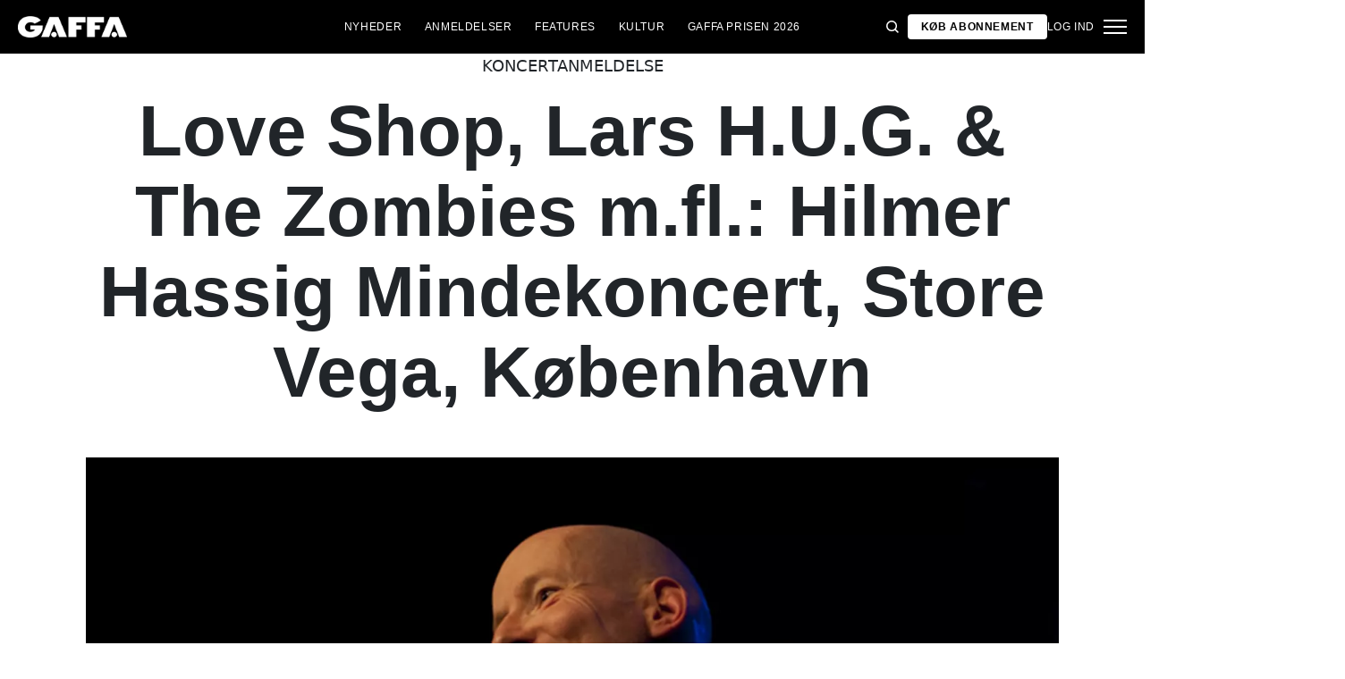

--- FILE ---
content_type: text/html; charset=utf-8
request_url: https://gaffa.dk/anmeldelser/2009/februar/events/love-shop-lars-h-u-g-the-zombies-m-fl-hilmer-hassig-mindekoncert-store-vega-kobenhavn/
body_size: 21039
content:

<!DOCTYPE html>
<html lang="da">
<head>
    <style id="w3_bg_load">
        div:not(.w3_bg), section:not(.w3_bg), iframelazy:not(.w3_bg) {
            background-image: none !important;
        }
    </style>
    <script>var w3_lazy_load_by_px = 200, blank_image_webp_url = "https://d2pk8plgu825qi.cloudfront.net/wp-content/uploads/blank.pngw3.webp", google_fonts_delay_load = 1e4, w3_mousemoveloadimg = !1, w3_page_is_scrolled = !1, w3_lazy_load_js = 1, w3_excluded_js = 0; class w3_loadscripts { constructor(e) { this.triggerEvents = e, this.eventOptions = { passive: !0 }, this.userEventListener = this.triggerListener.bind(this), this.lazy_trigger, this.style_load_fired, this.lazy_scripts_load_fired = 0, this.scripts_load_fired = 0, this.scripts_load_fire = 0, this.excluded_js = w3_excluded_js, this.w3_lazy_load_js = w3_lazy_load_js, this.w3_fonts = "undefined" != typeof w3_googlefont ? w3_googlefont : [], this.w3_styles = [], this.w3_scripts = { normal: [], async: [], defer: [], lazy: [] }, this.allJQueries = [] } user_events_add(e) { this.triggerEvents.forEach(t => window.addEventListener(t, e.userEventListener, e.eventOptions)) } user_events_remove(e) { this.triggerEvents.forEach(t => window.removeEventListener(t, e.userEventListener, e.eventOptions)) } triggerListener_on_load() { "loading" === document.readyState ? document.addEventListener("DOMContentLoaded", this.load_resources.bind(this)) : this.load_resources() } triggerListener() { this.user_events_remove(this), this.lazy_scripts_load_fired = 1, this.add_html_class("w3_user"), "loading" === document.readyState ? (document.addEventListener("DOMContentLoaded", this.load_style_resources.bind(this)), this.scripts_load_fire || document.addEventListener("DOMContentLoaded", this.load_resources.bind(this))) : (this.load_style_resources(), this.scripts_load_fire || this.load_resources()) } async load_style_resources() { this.style_load_fired || (this.style_load_fired = !0, this.register_styles(), document.getElementsByTagName("html")[0].setAttribute("data-css", this.w3_styles.length), document.getElementsByTagName("html")[0].setAttribute("data-css-loaded", 0), this.preload_scripts(this.w3_styles), this.load_styles_preloaded()) } async load_styles_preloaded() { setTimeout(function (e) { document.getElementsByTagName("html")[0].classList.contains("css-preloaded") ? e.load_styles(e.w3_styles) : e.load_styles_preloaded() }, 200, this) } async load_resources() { this.scripts_load_fired || (this.scripts_load_fired = !0, this.hold_event_listeners(), this.exe_document_write(), this.register_scripts(), this.add_html_class("w3_start"), "function" == typeof w3_events_on_start_js && w3_events_on_start_js(), this.preload_scripts(this.w3_scripts.normal), this.preload_scripts(this.w3_scripts.defer), this.preload_scripts(this.w3_scripts.async), await this.load_scripts(this.w3_scripts.normal), await this.load_scripts(this.w3_scripts.defer), await this.load_scripts(this.w3_scripts.async), await this.execute_domcontentloaded(), await this.execute_window_load(), window.dispatchEvent(new Event("w3-scripts-loaded")), this.add_html_class("w3_js"), "function" == typeof w3_events_on_end_js && w3_events_on_end_js(), this.lazy_trigger = setInterval(this.w3_trigger_lazy_script, 500, this)) } async w3_trigger_lazy_script(e) { e.lazy_scripts_load_fired && (await e.load_scripts(e.w3_scripts.lazy), e.add_html_class("jsload"), clearInterval(e.lazy_trigger)) } add_html_class(e) { document.getElementsByTagName("html")[0].classList.add(e) } register_scripts() { document.querySelectorAll("script[type=lazyload_int]").forEach(e => { e.hasAttribute("data-src") ? e.hasAttribute("async") && !1 !== e.async ? this.w3_scripts.async.push(e) : e.hasAttribute("defer") && !1 !== e.defer || "module" === e.getAttribute("data-w3-type") ? this.w3_scripts.defer.push(e) : this.w3_scripts.normal.push(e) : this.w3_scripts.normal.push(e) }), document.querySelectorAll("script[type=lazyload_ext]").forEach(e => { this.w3_scripts.lazy.push(e) }) } register_styles() { document.querySelectorAll("link[data-href]").forEach(e => { this.w3_styles.push(e) }) } async execute_script(e) { return await this.repaint_frame(), new Promise(t => { let s = document.createElement("script"), a;[...e.attributes].forEach(e => { let t = e.nodeName; "type" !== t && "data-src" !== t && ("data-w3-type" === t && (t = "type", a = e.nodeValue), s.setAttribute(t, e.nodeValue)) }), e.hasAttribute("data-src") ? (s.setAttribute("src", e.getAttribute("data-src")), s.addEventListener("load", t), s.addEventListener("error", t)) : (s.text = e.text, t()), null !== e.parentNode && e.parentNode.replaceChild(s, e) }) } async execute_styles(e) { var t; let s; return t = e, void ((s = document.createElement("link")).href = t.getAttribute("data-href"), s.rel = "stylesheet", document.head.appendChild(s), t.parentNode.removeChild(t)) } async load_scripts(e) { let t = e.shift(); return t ? (await this.execute_script(t), this.load_scripts(e)) : Promise.resolve() } async load_styles(e) { let t = e.shift(); return t ? (this.execute_styles(t), this.load_styles(e)) : "loaded" } async load_fonts(e) { var t = document.createDocumentFragment(); e.forEach(e => { let s = document.createElement("link"); s.href = e, s.rel = "stylesheet", t.appendChild(s) }), setTimeout(function () { document.head.appendChild(t) }, google_fonts_delay_load) } preload_scripts(e) { var t = document.createDocumentFragment(), s = 0, a = this;[...e].forEach(i => { let r = i.getAttribute("data-src"), n = i.getAttribute("data-href"); if (r) { let d = document.createElement("link"); d.href = r, d.rel = "preload", d.as = "script", t.appendChild(d) } else if (n) { let l = document.createElement("link"); l.href = n, l.rel = "preload", l.as = "style", s++, e.length == s && (l.dataset.last = 1), t.appendChild(l), l.onload = function () { fetch(this.href).then(e => e.blob()).then(e => { a.update_css_loader() }).catch(e => { a.update_css_loader() }) }, l.onerror = function () { a.update_css_loader() } } }), document.head.appendChild(t) } update_css_loader() { document.getElementsByTagName("html")[0].setAttribute("data-css-loaded", parseInt(document.getElementsByTagName("html")[0].getAttribute("data-css-loaded")) + 1), document.getElementsByTagName("html")[0].getAttribute("data-css") == document.getElementsByTagName("html")[0].getAttribute("data-css-loaded") && document.getElementsByTagName("html")[0].classList.add("css-preloaded") } hold_event_listeners() { let e = {}; function t(t, s) { !function (t) { function s(s) { return e[t].eventsToRewrite.indexOf(s) >= 0 ? "w3-" + s : s } e[t] || (e[t] = { originalFunctions: { add: t.addEventListener, remove: t.removeEventListener }, eventsToRewrite: [] }, t.addEventListener = function () { arguments[0] = s(arguments[0]), e[t].originalFunctions.add.apply(t, arguments) }, t.removeEventListener = function () { arguments[0] = s(arguments[0]), e[t].originalFunctions.remove.apply(t, arguments) }) }(t), e[t].eventsToRewrite.push(s) } function s(e, t) { let s = e[t]; Object.defineProperty(e, t, { get: () => s || function () { }, set(a) { e["w3" + t] = s = a } }) } t(document, "DOMContentLoaded"), t(window, "DOMContentLoaded"), t(window, "load"), t(window, "pageshow"), t(document, "readystatechange"), s(document, "onreadystatechange"), s(window, "onload"), s(window, "onpageshow") } hold_jquery(e) { let t = window.jQuery; Object.defineProperty(window, "jQuery", { get: () => t, set(s) { if (s && s.fn && !e.allJQueries.includes(s)) { s.fn.ready = s.fn.init.prototype.ready = function (t) { if (void 0 !== t) return e.scripts_load_fired ? e.domReadyFired ? t.bind(document)(s) : document.addEventListener("w3-DOMContentLoaded", () => t.bind(document)(s)) : t.bind(document)(s), s(document) }; let a = s.fn.on; s.fn.on = s.fn.init.prototype.on = function () { if ("ready" == arguments[0]) { if (this[0] !== document) return a.apply(this, arguments), this; arguments[1].bind(document)(s) } if (this[0] === window) { function e(e) { return e.split(" ").map(e => "load" === e || 0 === e.indexOf("load.") ? "w3-jquery-load" : e).join(" ") } "string" == typeof arguments[0] || arguments[0] instanceof String ? arguments[0] = e(arguments[0]) : "object" == typeof arguments[0] && Object.keys(arguments[0]).forEach(t => { Object.assign(arguments[0], { [e(t)]: arguments[0][t] })[t] }) } return a.apply(this, arguments), this }, e.allJQueries.push(s) } t = s } }) } async execute_domcontentloaded() { this.domReadyFired = !0, await this.repaint_frame(), document.dispatchEvent(new Event("w3-DOMContentLoaded")), await this.repaint_frame(), window.dispatchEvent(new Event("w3-DOMContentLoaded")), await this.repaint_frame(), document.dispatchEvent(new Event("w3-readystatechange")), await this.repaint_frame(), document.w3onreadystatechange && document.w3onreadystatechange() } async execute_window_load() { await this.repaint_frame(), setTimeout(function () { window.dispatchEvent(new Event("w3-load")) }, 100), await this.repaint_frame(), window.w3onload && window.w3onload(), await this.repaint_frame(), this.allJQueries.forEach(e => e(window).trigger("w3-jquery-load")), window.dispatchEvent(new Event("w3-pageshow")), await this.repaint_frame(), window.w3onpageshow && window.w3onpageshow() } exe_document_write() { let e = new Map; document.write = document.writeln = function (t) { let s = document.currentScript, a = document.createRange(), i = s.parentElement, r = e.get(s); void 0 === r && (r = s.nextSibling, e.set(s, r)); let n = document.createDocumentFragment(); a.setStart(n, 0), n.appendChild(a.createContextualFragment(t)), i.insertBefore(n, r) } } async repaint_frame() { return new Promise(e => requestAnimationFrame(e)) } static execute() { let e = new w3_loadscripts(["keydown", "mousemove", "touchmove", "touchstart", "touchend", "wheel"]); e.load_fonts(e.w3_fonts), e.user_events_add(e), e.excluded_js || e.hold_jquery(e), e.w3_lazy_load_js || (e.scripts_load_fire = 1, e.triggerListener_on_load()); let t = setInterval(function e(s) { null != document.body && (document.body.getBoundingClientRect().top < -30 && s.triggerListener(), clearInterval(t)) }, 500, e) } } setTimeout(function () { w3_loadscripts.execute() }, 1e3);</script>
    <link rel="preconnect" href="https://fonts.googleapis.com">
    <link rel="preconnect" href="https://fonts.gstatic.com" crossorigin>
    <link rel="preconnect" href="https://securepubads.g.doubleclick.net">
    <link rel="preconnect" href="https://tags.tiqcdn.com">
    <link rel="preconnect" href="https://macro.adnami.io">
    <link rel="preconnect" href="https://cdn.cookielaw.org">
    <meta name="format-detection" content="telephone=no" />

    <script type="text/javascript">

        if (navigator.platform != "Linux x86_64") {
            function appendHeadCode(code) {
                var tempDiv = document.createElement('div');
                tempDiv.innerHTML = code;
                document.head.appendChild(tempDiv.firstChild);
            }
            appendHeadCode('<link href="https://fonts.googleapis.com/css2?family=Poppins:wght@300;400;700&family=Roboto:ital,wght@0,200;0,400;0,700;1,200;1,400&display=swap" rel="stylesheet">');
        }
    </script>
    
    
<title>Love Shop, Lars H.U.G. &amp; The Zombies m.fl.: Hilmer Hassig Mindekoncert, Store Vega, K&#248;benhavn</title>
<meta name="author" content="Gaffa" />
<!-- SEO Title -->
<meta http-equiv="content-language" content="dk">
<meta http-equiv="content-type" content="text/html; charset=UTF-8" />
<meta http-equiv="cache-control" content="no-cache" />
<meta http-equiv="Pragma" content="no-cache" />
<meta http-equiv="Expires" content="-1" />
<meta name="viewport" content="width=device-width, initial-scale=1, user-scalable=no" />
<meta charset="utf-8" />

    <link rel="alternate" hreflang="da" href="https://gaffa.dk/anmeldelser/2009/februar/events/love-shop-lars-h-u-g-the-zombies-m-fl-hilmer-hassig-mindekoncert-store-vega-kobenhavn/" />

<!-- SEO Description -->
<meta name="description" content="Befriende usentimental hyldestkoncert til guitargeniet Hilmer Hassig" />

<!-- Facebook and Twitter integration -->
<meta name="type" content="website" />


<link rel="canonical" href="https://gaffa.dk/anmeldelser/2009/februar/events/love-shop-lars-h-u-g-the-zombies-m-fl-hilmer-hassig-mindekoncert-store-vega-kobenhavn/">
    <meta name="keywords" content="Lars H.U.G.,Love Shop,Scatterbrain,Na&#239;ve,Elisabeth,Nanna">

<link rel="apple-touch-icon" sizes="180x180" href="/static/Favicon/apple-touch-icon.png">
<link rel="icon" type="image/png" sizes="32x32" href="/static/Favicon/favicon-32x32.png">
<link rel="icon" type="image/png" sizes="16x16" href="/static/Favicon/favicon-16x16.png">
<link rel="mask-icon" href="/static/Favicon/safari-pinned-tab.svg" color="#5bbad5">
<link rel="shortcut icon" href="/static/Favicon/favicon.ico">

<meta name="twitter:title" content="Love Shop, Lars H.U.G. &amp; The Zombies m.fl.: Hilmer Hassig Mindekoncert, Store Vega, K&#248;benhavn" />
<meta name="twitter:url" content="https://gaffa.dk/anmeldelser/2009/februar/events/love-shop-lars-h-u-g-the-zombies-m-fl-hilmer-hassig-mindekoncert-store-vega-kobenhavn/" />
<meta name="twitter:card" content="summary_large_image" />

<meta name="msapplication-TileColor" content="#da532c">
<meta name="msapplication-config" content="/static/Favicon/browserconfig.xml">
<meta name="theme-color" content="#ffffff">
<meta name="culture" content="da" />
<meta name="robots" content="index,follow" />
<meta property="og:locale" content="dk" />
<meta property="og:type" content="website" />
<meta property="og:url" content="https://gaffa.dk/anmeldelser/2009/februar/events/love-shop-lars-h-u-g-the-zombies-m-fl-hilmer-hassig-mindekoncert-store-vega-kobenhavn/" />
<meta property="og:title" content="Love Shop, Lars H.U.G. &amp; The Zombies m.fl.: Hilmer Hassig Mindekoncert, Store Vega, K&#248;benhavn" />
<meta property="og:description" content="Befriende usentimental hyldestkoncert til guitargeniet Hilmer Hassig" />

<!-- Open Graph Article Enrichment -->
<meta property="article:published_time" content="14-02-2009 10:14:00" />
    <meta property="article:author" content="Anders Reuss" />

        <meta property="article:tag" content="Lars H.U.G." />
        <meta property="article:tag" content="Love Shop" />
        <meta property="article:tag" content="Scatterbrain" />
        <meta property="article:tag" content="Na&#239;ve" />
        <meta property="article:tag" content="Elisabeth" />
        <meta property="article:tag" content="Nanna" />


    <meta property="og:site_name" content="Love Shop, Lars H.U.G. &amp; The Zombies m.fl.: Hilmer Hassig Mindekoncert, Store Vega, K&#248;benhavn" />
    <meta property="og:image" content="https://gaffa.blob.core.windows.net/gaffa-media/media/47989472-babf-4477-92ed-636876723b8a/LoveShopLarsHUGTheZombiesMFlHilmerHassigMindekoncertStoreVegaKobenhavn-default.webp" />

   
    <link rel="stylesheet" href="/Frontend/Styles/main.css?v=639046050540000000" />

    <script type="text/javascript">
        if (navigator.platform != "Linux x86_64") {
            var script = document.createElement('script');
            script.src = 'https://macro.adnami.io/macro/spec/adsm.macro.29825fa7-f12f-4d6d-ab6d-e330b88eed57.js';
            script.async = true;
            document.head.appendChild(script);
        }
    </script>


    <script>var adsmtag = adsmtag || {}; adsmtag.cmd = adsmtag.cmd || [];</script>
        <script>window.googletag = window.googletag || { cmd: [] }; window.googletag.cmd.push(function () { window.googletag.pubads().set('page_url', 'gaffa.dk'); }); window.googletag.cmd.push(function () { window.googletag.pubads().setTargeting('gaffa.dk', 'frontpage'); }); window.domainConfig = "gaffa.dk";</script>
    <link rel="preconnect" href="https://cdn.cookielaw.org">


    <meta name="facebook-domain-verification" content="zlryquvyalzhep724nvc55pozhc4d1" />
<!-- Start of CMP  Concept X – Sourcepoint -->
<script>"use strict";function _typeof(t){return(_typeof="function"==typeof Symbol&&"symbol"==typeof Symbol.iterator?function(t){return typeof t}:function(t){return t&&"function"==typeof Symbol&&t.constructor===Symbol&&t!==Symbol.prototype?"symbol":typeof t})(t)}!function(){var t=function(){var t,e,o=[],n=window,r=n;for(;r;){try{if(r.frames.__tcfapiLocator){t=r;break}}catch(t){}if(r===n.top)break;r=r.parent}t||(!function t(){var e=n.document,o=!!n.frames.__tcfapiLocator;if(!o)if(e.body){var r=e.createElement("iframe");r.style.cssText="display:none",r.name="__tcfapiLocator",e.body.appendChild(r)}else setTimeout(t,5);return!o}(),n.__tcfapi=function(){for(var t=arguments.length,n=new Array(t),r=0;r<t;r++)n[r]=arguments[r];if(!n.length)return o;"setGdprApplies"===n[0]?n.length>3&&2===parseInt(n[1],10)&&"boolean"==typeof n[3]&&(e=n[3],"function"==typeof n[2]&&n[2]("set",!0)):"ping"===n[0]?"function"==typeof n[2]&&n[2]({gdprApplies:e,cmpLoaded:!1,cmpStatus:"stub"}):o.push(n)},n.addEventListener("message",(function(t){var e="string"==typeof t.data,o={};if(e)try{o=JSON.parse(t.data)}catch(t){}else o=t.data;var n="object"===_typeof(o)&&null!==o?o.__tcfapiCall:null;n&&window.__tcfapi(n.command,n.version,(function(o,r){var a={__tcfapiReturn:{returnValue:o,success:r,callId:n.callId}};t&&t.source&&t.source.postMessage&&t.source.postMessage(e?JSON.stringify(a):a,"*")}),n.parameter)}),!1))};"undefined"!=typeof module?module.exports=t:t()}();</script> 
 
 <script>
  var userConsentedToAll = false;
  var pubScriptLoaded     = false;


  function loadPubScript() {
    // If it's already loaded, bail out
    if (pubScriptLoaded) return;
    pubScriptLoaded = true;

    var script = document.createElement('script');
    script.src = 'https://cncptx.com/pubscript/gaffa.dk_prod.js';
    script.async = true;
    document.head.appendChild(script);
  }


  var hasFiredInteraction = false;
  function userInteractionHandler() {
    if (!hasFiredInteraction) {
      hasFiredInteraction = true;
      console.log("User interacted - loading pub script...");
      loadPubScript();
      detachUserInteractionListeners();
    }
  }

  function attachUserInteractionListeners() {
    document.addEventListener('mousemove',   userInteractionHandler);
    document.addEventListener('scroll',      userInteractionHandler);
    document.addEventListener('click',       userInteractionHandler);
    document.addEventListener('touchstart',  userInteractionHandler);
    document.addEventListener('touchmove',   userInteractionHandler);
  }

  function detachUserInteractionListeners() {
    document.removeEventListener('mousemove',   userInteractionHandler);
    document.removeEventListener('scroll',      userInteractionHandler);
    document.removeEventListener('click',       userInteractionHandler);
    document.removeEventListener('touchstart',  userInteractionHandler);
    document.removeEventListener('touchmove',   userInteractionHandler);
  }

  // Initialize dataLayer if needed
  window.dataLayer = window.dataLayer || [];
  // Sourcepoint config with onConsentReady
  window._sp_ = {
    config: {
      accountId: 1423,
      baseEndpoint: 'https://cdn.privacy-mgmt.com',
      events: {
        onConsentReady: function (message_type, consentUUID, euconsent, info) {
          console.log("=== onConsentReady fired ===");
          console.log("consentedToAll = ", euconsent.consentedToAll);

          dataLayer.push({
            event:'consent_update',
            consentedToAll: euconsent.consentedToAll
          });

          userConsentedToAll = euconsent.consentedToAll;

          // If user consented => load immediately & remove listeners
          if (userConsentedToAll === true) {
            loadPubScript();
            detachUserInteractionListeners();
          } else {
            // Not consented => attach user interaction events
            attachUserInteractionListeners();
          }
        }
      }
    }
  };
  </script>


  <script src="https://cdn.privacy-mgmt.com/wrapperMessagingWithoutDetection.js"></script>


  <script>
    window['gtag_enable_tcf_support'] = true;
  </script>

<!-- Google Tag Manager -->
<script>!function(){"use strict";function l(e){for(var t=e,r=0,n=document.cookie.split(";");r<n.length;r++){var o=n[r].split("=");if(o[0].trim()===t)return o[1]}}function s(e){return localStorage.getItem(e)}function u(e){return window[e]}function A(e,t){e=document.querySelector(e);return t?null==e?void 0:e.getAttribute(t):null==e?void 0:e.textContent}var e=window,t=document,r="script",n="dataLayer",o="https://stp.gaffa.dk",a="",i="bwykkgeudcl",c="bjzed=&page=3",g="stapeUserId",v="",E="",d=!1;try{var d=!!g&&(m=navigator.userAgent,!!(m=new RegExp("Version/([0-9._]+)(.*Mobile)?.*Safari.*").exec(m)))&&16.4<=parseFloat(m[1]),f="stapeUserId"===g,I=d&&!f?function(e,t,r){void 0===t&&(t="");var n={cookie:l,localStorage:s,jsVariable:u,cssSelector:A},t=Array.isArray(t)?t:[t];if(e&&n[e])for(var o=n[e],a=0,i=t;a<i.length;a++){var c=i[a],c=r?o(c,r):o(c);if(c)return c}else console.warn("invalid uid source",e)}(g,v,E):void 0;d=d&&(!!I||f)}catch(e){console.error(e)}var m=e,g=(m[n]=m[n]||[],m[n].push({"gtm.start":(new Date).getTime(),event:"gtm.js"}),t.getElementsByTagName(r)[0]),v=I?"&bi="+encodeURIComponent(I):"",E=t.createElement(r),f=(d&&(i=8<i.length?i.replace(/([a-z]{8}$)/,"kp$1"):"kp"+i),!d&&a?a:o);E.async=!0,E.src=f+"/"+i+".js?"+c+v,null!=(e=g.parentNode)&&e.insertBefore(E,g)}();</script>
<!-- End Google Tag Manager -->
<!-- Start of Sleeknote signup and lead generation tool - www.sleeknote.com -->
<script id="sleeknoteScript" type="lazyload_int">
(function () {
var sleeknoteScriptTag = document.createElement("script");
sleeknoteScriptTag.type = "text/javascript";
sleeknoteScriptTag.charset = "utf-8";
sleeknoteScriptTag.src = ("//sleeknotecustomerscripts.sleeknote.com/54672.js");
var s = document.getElementById("sleeknoteScript"); 
s.parentNode.insertBefore(sleeknoteScriptTag, s); 
})();
</script>
<!-- End of Sleeknote signup and lead generation tool - www.sleeknote.com -->

<script type="lazyload_int">
    (function(c,l,a,r,i,t,y){
        c[a]=c[a]||function(){(c[a].q=c[a].q||[]).push(arguments)};
        t=l.createElement(r);t.async=1;t.src="https://www.clarity.ms/tag/"+i;
        y=l.getElementsByTagName(r)[0];y.parentNode.insertBefore(t,y);
    })(window, document, "clarity", "script", "egqt4hd9el");
</script>

<script sync id="ebx" data-src="//applets.ebxcdn.com/ebx.js"></script>

<script type="lazyload_int" data-src="https://cdn.onesignal.com/sdks/web/v16/OneSignalSDK.page.js" defer></script>

<script type="lazyload_int">
window.OneSignalDeferred = window.OneSignalDeferred || [];
OneSignalDeferred.push(function(OneSignal) {
OneSignal.init({
appId: "034aa216-f68e-4373-8a58-2e41ad38d0b8",
});
});
</script>
<!-- TABOOLA <HEAD> CODE -->
<script type="text/javascript">
  window._taboola = window._taboola || [];
  _taboola.push({article:'auto'});
  !function (e, f, u, i) {
    if (!document.getElementById(i)){
      e.async = 1;
      e.src = u;
      e.id = i;
      f.parentNode.insertBefore(e, f);
    }
  }(document.createElement('script'),
  document.getElementsByTagName('script')[0],
  '//cdn.taboola.com/libtrc/mediagroupdk-network/loader.js',
  'tb_loader_script');
  if(window.performance && typeof window.performance.mark == 'function')
    {window.performance.mark('tbl_ic');}
</script>

<script>window.googletag = window.googletag || { cmd: [] }; window.googletag.cmd.push(function () { window.googletag.pubads().set('page_url', 'gaffa.dk'); }); window.googletag.cmd.push(function () { window.googletag.pubads().setTargeting('gaffa.dk', 'frontpage'); }); window.domainConfig = "gaffa.dk";</script>

    <script src="/App_Plugins/UmbracoForms/Assets/promise-polyfill/dist/polyfill.min.js" type="application/javascript"></script><script src="/App_Plugins/UmbracoForms/Assets/aspnet-client-validation/dist/aspnet-validation.min.js" type="application/javascript"></script>
        <meta property="ip" content="18.188.206.119, 162.159.113.98:23972" />


    

<script type="application/ld+json">
    {
        "@context": "https://schema.org",
        "@type": "Article",
        "url": "https://gaffa.dk/anmeldelser/2009/februar/events/love-shop-lars-h-u-g-the-zombies-m-fl-hilmer-hassig-mindekoncert-store-vega-kobenhavn/",
        "headline": "Love Shop, Lars H.U.G. &amp; The Zombies m.fl.: Hilmer Hassig Mindekoncert, Store Vega, K&#248;benhavn",
        "image": [""],
        "datePublished": "2021-12-27T17:01:14+01:00",
        "author": {
            "@type": "Person",
            "name": "Anders Reuss"
        },
        "publisher": {
            "@type": "Organization",
            "name": "GAFFA",
            "logo": {
                "@type": "ImageObject",
                "url": "https://gaffa.dk/media/4z5ptkqn/gaffa_40_topmenu.svg"
            }
        },
        "description": "Befriende usentimental hyldestkoncert til guitargeniet Hilmer Hassig"
    }
</script>

    


    <style>
        body:not(:has(.adnm-html-topscroll-frame-wrapper)) div#cncpt-dsk_top1 {
            min-height: 80vh;
        }

        body:not(:has(.adnm-html-topscroll-frame-wrapper)) .nav__bar {
            position: relative !important;
        }
    </style>
</head>
<body class="static-navigation ">
    

        
    <div data-component="adblock-detector" data-component-args='{"url":"/register/"}'></div>
<div id="cncpt-dsk_top1" style="text-align: center;"></div>
<div id="cncpt-mob_top1" style="text-align: center;"></div>
    

<nav class="nav" data-component="navigation" data-component-id="main-nav">

    <div class="nav__bar">
        <div class="full-width-container nav__bar__inner">

            <!-- Logo -->
            <div class="nav__bar__logo-container">
                <a href="/" class="nav__bar__logo">
                        <img src="/media/hhzpyugn/gaffa_neg.png" />
                </a>
            </div>

            <div class="nav__bar__links">
                        <a href="/nyheder-fra-gaffa/"
                           class="label nav__bar__link">
                            Nyheder
                        </a>
                        <a href="/anmeldelser/"
                           class="label nav__bar__link">
                            Anmeldelser
                        </a>
                        <a href="/features-oversigtsside/"
                           class="label nav__bar__link">
                            Features
                        </a>
                        <a href="/debat-samfund-oversigtsside/"
                           class="label nav__bar__link">
                            Kultur
                        </a>
                        <a href="https://gaffa.dk/gaffa-prisen-mappe/gaffa-prisen-afstemning/"
                           class="label nav__bar__link">
                            GAFFA Prisen 2026
                        </a>
            </div>

            <div class="nav__bar__tools">

                <div class="nav__bar__search-toggle" data-navigation-toggle-search>
                    <svg class="svg-icon nav__bar__search-toggle--open">
                        <use xlink:href="/static/spriteSheet.svg#search"></use>
                    </svg>
                    <svg class="svg-icon nav__bar__search-toggle--close">
                        <use xlink:href="/static/spriteSheet.svg#close"></use>
                    </svg>
                </div>

                    <a href="/register/" class="label nav__bar__link nav__bar__link--primary">
                        <span class="nav__bar__link-text">K&#248;b abonnement</span>
                    </a>


                    <a href="/login/" class="label nav__bar__link">
                        Log ind
                    </a>

                <div class="nav__menu-toggle" data-navigation-toggle-menu>
                    <span class="burger">
                        <span class="burger__mid"></span>
                    </span>
                    <svg class="svg-icon">
                        <use xlink:href="/static/spriteSheet.svg#close"></use>
                    </svg>
                </div>

            </div>

        </div>
    </div>

    <div class="nav__shadow" data-navigation-toggle-menu></div>

    <div class="nav__menu">
        <div class="nav__menu__close" data-navigation-toggle-menu>
            <svg class="svg-icon">
                <use xlink:href="/static/spriteSheet.svg#close"></use>
            </svg>
        </div>

        <div class="nav__menu__inner">
            <div class="nav__menu__primary">
                    <div class="nav__menu__menu-item "
                         >

                        <div class="nav__menu__menu-item-inner">
                            <a href="/nyheder-fra-gaffa/"
                               class="label nav__menu__link">
                                Nyheder
                            </a>

                        </div>

                    </div>
                    <div class="nav__menu__menu-item "
                         >

                        <div class="nav__menu__menu-item-inner">
                            <a href="https://gaffa.dk/gaffa-prisen-mappe/gaffa-prisen-afstemning/"
                               class="label nav__menu__link">
                                GAFFA Prisen 2026
                            </a>

                        </div>

                    </div>
                    <div class="nav__menu__menu-item accordion"
                         data-navigation-component=accordion>

                        <div class="nav__menu__menu-item-inner">
                            <a href="/anmeldelser/"
                               class="label nav__menu__link">
                                Anmeldelser
                            </a>

                                <button class="nav__menu__subnav-toggle" data-accordion-toggle>
                                    <svg class="svg-icon">
                                        <use xlink:href="/static/spriteSheet.svg#fat-plus"></use>
                                    </svg>
                                    <svg class="svg-icon">
                                        <use xlink:href="/static/spriteSheet.svg#fat-minus"></use>
                                    </svg>
                                </button>
                        </div>

                            <div class="accordion__expander">
                                <div class="nav__menu__subnav accordion__inner">
                                        <a href="/anmeldelses-oversigtsside/albumanmeldelser/"
                                           class="label nav__menu__sub-link">
                                            Album
                                        </a>
                                        <a href="/anmeldelses-oversigtsside/koncertanmeldelser/"
                                           class="label nav__menu__sub-link">
                                            Koncerter
                                        </a>
                                        <a href="/anmeldelses-oversigtsside/techanmeldelser/"
                                           class="label nav__menu__sub-link">
                                            Tech
                                        </a>
                                </div>
                            </div>
                    </div>
                    <div class="nav__menu__menu-item accordion"
                         data-navigation-component=accordion>

                        <div class="nav__menu__menu-item-inner">
                            <a href="/features-oversigtsside/"
                               class="label nav__menu__link">
                                Features
                            </a>

                                <button class="nav__menu__subnav-toggle" data-accordion-toggle>
                                    <svg class="svg-icon">
                                        <use xlink:href="/static/spriteSheet.svg#fat-plus"></use>
                                    </svg>
                                    <svg class="svg-icon">
                                        <use xlink:href="/static/spriteSheet.svg#fat-minus"></use>
                                    </svg>
                                </button>
                        </div>

                            <div class="accordion__expander">
                                <div class="nav__menu__subnav accordion__inner">
                                        <a href="/features-oversigtsside/interviews/"
                                           class="label nav__menu__sub-link">
                                            Interviews
                                        </a>
                                        <a href="/features-oversigtsside/guides/"
                                           class="label nav__menu__sub-link">
                                            Guides
                                        </a>
                                        <a href="/features-oversigtsside/klassikeren/"
                                           class="label nav__menu__sub-link">
                                            Klassikeren
                                        </a>
                                </div>
                            </div>
                    </div>
                    <div class="nav__menu__menu-item accordion"
                         data-navigation-component=accordion>

                        <div class="nav__menu__menu-item-inner">
                            <a href="/debat-samfund-oversigtsside/"
                               class="label nav__menu__link">
                                Kultur
                            </a>

                                <button class="nav__menu__subnav-toggle" data-accordion-toggle>
                                    <svg class="svg-icon">
                                        <use xlink:href="/static/spriteSheet.svg#fat-plus"></use>
                                    </svg>
                                    <svg class="svg-icon">
                                        <use xlink:href="/static/spriteSheet.svg#fat-minus"></use>
                                    </svg>
                                </button>
                        </div>

                            <div class="accordion__expander">
                                <div class="nav__menu__subnav accordion__inner">
                                        <a href="/debat-samfund-oversigtsside/holdinger/"
                                           class="label nav__menu__sub-link">
                                            Holdninger
                                        </a>
                                        <a href="/debat-samfund-oversigtsside/gaffa-mener/"
                                           class="label nav__menu__sub-link">
                                            GAFFA mener
                                        </a>
                                        <a href="/debat-samfund-oversigtsside/samfund/"
                                           class="label nav__menu__sub-link">
                                            Samfund
                                        </a>
                                        <a href="/kulturpolitik/"
                                           class="label nav__menu__sub-link">
                                            Kulturpolitik
                                        </a>
                                </div>
                            </div>
                    </div>
            </div>

            <div class="nav__menu__secondary">
                        <a class="label nav__menu__secondary-link"
                           href="/live-api/">
                            <span>Koncert kalender</span>
                            <svg class="svg-icon">
                                <use xlink:href="/static/spriteSheet.svg#arrow-right"></use>
                            </svg>
                        </a>
                        <a class="label nav__menu__secondary-link"
                           href="/gaffa-lyd-oversigtsside/">
                            <span>GAFFA Lyd</span>
                            <svg class="svg-icon">
                                <use xlink:href="/static/spriteSheet.svg#arrow-right"></use>
                            </svg>
                        </a>
                        <a class="label nav__menu__secondary-link"
                           href="/gaffa-photo-awards/2025/">
                            <span>Photo Awards 2025</span>
                            <svg class="svg-icon">
                                <use xlink:href="/static/spriteSheet.svg#arrow-right"></use>
                            </svg>
                        </a>
                        <a class="label nav__menu__secondary-link"
                           href="/uddannelsesguiden/">
                            <span>Uddannelsesguiden</span>
                            <svg class="svg-icon">
                                <use xlink:href="/static/spriteSheet.svg#arrow-right"></use>
                            </svg>
                        </a>
                        <a class="label nav__menu__secondary-link"
                           href="/magasinet/">
                            <span>L&#230;s GAFFA magasinet</span>
                            <svg class="svg-icon">
                                <use xlink:href="/static/spriteSheet.svg#arrow-right"></use>
                            </svg>
                        </a>
                        <a class="label nav__menu__secondary-link"
                           href="/om-gaffa/">
                            <span>Om GAFFA</span>
                            <svg class="svg-icon">
                                <use xlink:href="/static/spriteSheet.svg#arrow-right"></use>
                            </svg>
                        </a>
                        <a class="label nav__menu__secondary-link"
                           target="_blank"
                           href="https://media.gaffa.dk/dk/">
                            <span>Media og Salg</span>
                            <svg class="svg-icon">
                                <use xlink:href="/static/spriteSheet.svg#arrow-right"></use>
                            </svg>
                        </a>
                        <a class="label nav__menu__secondary-link"
                           href="/sponsoreret-indhold/">
                            <span>Sponsoreret indhold</span>
                            <svg class="svg-icon">
                                <use xlink:href="/static/spriteSheet.svg#arrow-right"></use>
                            </svg>
                        </a>
                        <a class="label nav__menu__secondary-link"
                           href="/gaffa-prisen-mappe/gaffa-prisen-om-gaffa-prisen/">
                            <span>GAFFA Prisen 2026</span>
                            <svg class="svg-icon">
                                <use xlink:href="/static/spriteSheet.svg#arrow-right"></use>
                            </svg>
                        </a>
                        <a class="label nav__menu__secondary-link"
                           href="/blianmelder/">
                            <span>Bli&#39; Anmelder</span>
                            <svg class="svg-icon">
                                <use xlink:href="/static/spriteSheet.svg#arrow-right"></use>
                            </svg>
                        </a>
                        <a class="label nav__menu__secondary-link"
                           href="/festivalguiden/festivalguiden/">
                            <span>Festivalguiden</span>
                            <svg class="svg-icon">
                                <use xlink:href="/static/spriteSheet.svg#arrow-right"></use>
                            </svg>
                        </a>
                        <a class="label nav__menu__secondary-link"
                           href="/min-side/">
                            <span>GAFFA + Min side</span>
                            <svg class="svg-icon">
                                <use xlink:href="/static/spriteSheet.svg#arrow-right"></use>
                            </svg>
                        </a>
                        <a class="label nav__menu__secondary-link"
                           href="/gaffa-mappe/gaffa-medlem/">
                            <span>GAFFA+ tilbud</span>
                            <svg class="svg-icon">
                                <use xlink:href="/static/spriteSheet.svg#arrow-right"></use>
                            </svg>
                        </a>
            </div>
        </div>
    </div>

    <div class="nav__search-modal search-modal"
         data-navigation-search-modal
         data-component="search"
         data-component-args='{"baseUrl": "/umbraco/api/search/typeahead", "resultClass": "search-modal__result"}'>

        <div class="search-modal__inner grid-container">
                <form class="search-modal__form form"
                      action="/sogeresultat/"
                      method="GET"
                      autocomplete="off">

                    <div class="search-input search-input--dark">
                        <input class="search-input__field"
                               type="text"
                               name="q"
                               placeholder="S&#248;g"
                               data-search-culture="da"
                               value=""
                               data-search-input />

                        <svg class="svg-icon search-input__icon">
                            <use xlink:href="/static/spriteSheet.svg#search"></use>
                        </svg>
                    </div>
                </form>

            <div class="search-modal__results" data-search-results></div>
        </div>
    </div>

</nav>

    <main>


<div class="article-page 4" data-access="on">
    
<div class="article-page__hero event-review-hero">
    <div class="grid-container article-page__hero__top">
        <p class="article-page__hero__type">Koncertanmeldelse</p>
        <h1 class="heading--h1 article-page__hero__headline">Love Shop, Lars H.U.G. &amp; The Zombies m.fl.: Hilmer Hassig Mindekoncert, Store Vega, K&#248;benhavn</h1>
    </div>
    <div class="grid-container grid-container--no-mobile-padding">

<div id="f451c9e0-dff6-4613-bcf4-79bb1187513d" class="hero-gallery" data-component=hero-gallery data-component-args="{&quot;galleryItems&quot;:[{&quot;caption&quot;:&quot;Love Shop, Lars H.U.G. \u0026 The Zombies m.fl.: Hilmer Hassig Mindekoncert, Store Vega, K&#248;benhavn&quot;},{&quot;caption&quot;:&quot;Love Shop, Lars H.U.G. \u0026 The Zombies m.fl.: Hilmer Hassig Mindekoncert, Store Vega, K&#248;benhavn&quot;},{&quot;caption&quot;:&quot;Love Shop, Lars H.U.G. \u0026 The Zombies m.fl.: Hilmer Hassig Mindekoncert, Store Vega, K&#248;benhavn&quot;},{&quot;caption&quot;:&quot;Love Shop, Lars H.U.G. \u0026 The Zombies m.fl.: Hilmer Hassig Mindekoncert, Store Vega, K&#248;benhavn&quot;},{&quot;caption&quot;:&quot;Love Shop, Lars H.U.G. \u0026 The Zombies m.fl.: Hilmer Hassig Mindekoncert, Store Vega, K&#248;benhavn&quot;},{&quot;caption&quot;:&quot;Love Shop, Lars H.U.G. \u0026 The Zombies m.fl.: Hilmer Hassig Mindekoncert, Store Vega, K&#248;benhavn&quot;},{&quot;caption&quot;:&quot;Love Shop, Lars H.U.G. \u0026 The Zombies m.fl.: Hilmer Hassig Mindekoncert, Store Vega, K&#248;benhavn&quot;},{&quot;caption&quot;:&quot;Love Shop, Lars H.U.G. \u0026 The Zombies m.fl.: Hilmer Hassig Mindekoncert, Store Vega, K&#248;benhavn&quot;},{&quot;caption&quot;:&quot;Love Shop, Lars H.U.G. \u0026 The Zombies m.fl.: Hilmer Hassig Mindekoncert, Store Vega, K&#248;benhavn&quot;},{&quot;caption&quot;:&quot;Love Shop, Lars H.U.G. \u0026 The Zombies m.fl.: Hilmer Hassig Mindekoncert, Store Vega, K&#248;benhavn&quot;},{&quot;caption&quot;:&quot;Love Shop, Lars H.U.G. \u0026 The Zombies m.fl.: Hilmer Hassig Mindekoncert, Store Vega, K&#248;benhavn&quot;},{&quot;caption&quot;:&quot;Love Shop, Lars H.U.G. \u0026 The Zombies m.fl.: Hilmer Hassig Mindekoncert, Store Vega, K&#248;benhavn&quot;},{&quot;caption&quot;:&quot;Love Shop, Lars H.U.G. \u0026 The Zombies m.fl.: Hilmer Hassig Mindekoncert, Store Vega, K&#248;benhavn&quot;},{&quot;caption&quot;:&quot;Love Shop, Lars H.U.G. \u0026 The Zombies m.fl.: Hilmer Hassig Mindekoncert, Store Vega, K&#248;benhavn&quot;},{&quot;caption&quot;:&quot;Love Shop, Lars H.U.G. \u0026 The Zombies m.fl.: Hilmer Hassig Mindekoncert, Store Vega, K&#248;benhavn&quot;},{&quot;caption&quot;:&quot;Love Shop, Lars H.U.G. \u0026 The Zombies m.fl.: Hilmer Hassig Mindekoncert, Store Vega, K&#248;benhavn&quot;},{&quot;caption&quot;:&quot;Love Shop, Lars H.U.G. \u0026 The Zombies m.fl.: Hilmer Hassig Mindekoncert, Store Vega, K&#248;benhavn&quot;},{&quot;caption&quot;:&quot;Love Shop, Lars H.U.G. \u0026 The Zombies m.fl.: Hilmer Hassig Mindekoncert, Store Vega, K&#248;benhavn&quot;}]}">
    <div class="hero-gallery__inner">
        <div data-hero-gallery-open>
<picture src="/media/oskjqr35/228aae6e29a3_123461386964.jpg"><source media="" sizes="(min-width: 1380px) 1380px, 100vw" srcset="https://gaffa.blob.core.windows.net/gaffa-media/media/47989472-babf-4477-92ed-636876723b8a/LoveShopLarsHUGTheZombiesMFlHilmerHassigMindekoncertStoreVegaKobenhavn-XXXXXLARGE.webp 2070w,https://gaffa.blob.core.windows.net/gaffa-media/media/47989472-babf-4477-92ed-636876723b8a/LoveShopLarsHUGTheZombiesMFlHilmerHassigMindekoncertStoreVegaKobenhavn-XXLARGESHORTHEIGHT.webp 1380w,https://gaffa.blob.core.windows.net/gaffa-media/media/47989472-babf-4477-92ed-636876723b8a/LoveShopLarsHUGTheZombiesMFlHilmerHassigMindekoncertStoreVegaKobenhavn-XLARGESHORTHEIGHT.webp 1035w,https://gaffa.blob.core.windows.net/gaffa-media/media/47989472-babf-4477-92ed-636876723b8a/LoveShopLarsHUGTheZombiesMFlHilmerHassigMindekoncertStoreVegaKobenhavn-MEDIUMSHORTHEIGHT.webp 750w" type="image/webp" /><img alt="Love Shop, Lars H.U.G. &amp; The Zombies m.fl.: Hilmer Hassig Mindekoncert, Store Vega, København" class="" src="https://gaffa.blob.core.windows.net/gaffa-media/media/47989472-babf-4477-92ed-636876723b8a/LoveShopLarsHUGTheZombiesMFlHilmerHassigMindekoncertStoreVegaKobenhavn-default.webp"></img></picture>                            <div class="hero-gallery__label"><svg class="svg-icon"><use xlink:href="/static/spriteSheet.svg#camera"></use></svg><span class="hero-gallery__count heading--h8">18</span></div>
        </div>
            <div class="hero-gallery__modal ">
                <div class="hero-gallery__modal-shadow" data-hero-gallery-close></div>
                <div class="hero-gallery__modal-close" data-hero-gallery-close><svg class="svg-icon"><use xlink:href="/static/spritesheet.svg#close"></use></svg></div>
                <div class="hero-gallery__modal-inner grid-container">
                    <div class="hero-gallery__modal-content">
                        <div class="swiper">
                            <div class="swiper-wrapper" data-hero-gallery-slides>
                                    <div class="swiper-slide">
                                        <picture><img src="https://gaffa.blob.core.windows.net/gaffa-media/media/47989472-babf-4477-92ed-636876723b8a/LoveShopLarsHUGTheZombiesMFlHilmerHassigMindekoncertStoreVegaKobenhavn-default.webp"></picture>
                                    </div>
                                    <div class="swiper-slide">
                                        <picture><img src="https://gaffa.blob.core.windows.net/gaffa-media/media/b263553d-bea7-475d-ad7e-7fb045002c7d/LoveShopLarsHUGTheZombiesMFlHilmerHassigMindekoncertStoreVegaKobenhavn1-default.webp"></picture>
                                    </div>
                                    <div class="swiper-slide">
                                        <picture><img src="https://gaffa.blob.core.windows.net/gaffa-media/media/dfd99992-1e92-45a9-80fc-2f184e008dd0/LoveShopLarsHUGTheZombiesMFlHilmerHassigMindekoncertStoreVegaKobenhavn2-default.webp"></picture>
                                    </div>
                                    <div class="swiper-slide">
                                        <picture><img src="https://gaffa.blob.core.windows.net/gaffa-media/media/373839d3-ab0f-402e-b938-3b6e56036708/LoveShopLarsHUGTheZombiesMFlHilmerHassigMindekoncertStoreVegaKobenhavn3-default.webp"></picture>
                                    </div>
                                    <div class="swiper-slide">
                                        <picture><img src="https://gaffa.blob.core.windows.net/gaffa-media/media/df080025-0443-415d-a5f9-e38cdfa4434c/LoveShopLarsHUGTheZombiesMFlHilmerHassigMindekoncertStoreVegaKobenhavn4-default.webp"></picture>
                                    </div>
                                    <div class="swiper-slide">
                                        <picture><img src="https://gaffa.blob.core.windows.net/gaffa-media/media/8275f97f-994d-4beb-ba82-e02d24b66db3/LoveShopLarsHUGTheZombiesMFlHilmerHassigMindekoncertStoreVegaKobenhavn5-default.webp"></picture>
                                    </div>
                                    <div class="swiper-slide">
                                        <picture><img src="https://gaffa.blob.core.windows.net/gaffa-media/media/8e0e9129-ec8f-43d0-b408-535b41e93c3a/LoveShopLarsHUGTheZombiesMFlHilmerHassigMindekoncertStoreVegaKobenhavn6-default.webp"></picture>
                                    </div>
                                    <div class="swiper-slide">
                                        <picture><img src="https://gaffa.blob.core.windows.net/gaffa-media/media/bc660a45-2e7c-4a9e-9487-92139a350c1c/LoveShopLarsHUGTheZombiesMFlHilmerHassigMindekoncertStoreVegaKobenhavn7-default.webp"></picture>
                                    </div>
                                    <div class="swiper-slide">
                                        <picture><img src="https://gaffa.blob.core.windows.net/gaffa-media/media/296b1a89-f30f-4efb-84fb-ae34a3f27cc4/LoveShopLarsHUGTheZombiesMFlHilmerHassigMindekoncertStoreVegaKobenhavn8-default.webp"></picture>
                                    </div>
                                    <div class="swiper-slide">
                                        <picture><img src="https://gaffa.blob.core.windows.net/gaffa-media/media/7c12af5c-9656-4b13-b93f-e2ee5c68d370/LoveShopLarsHUGTheZombiesMFlHilmerHassigMindekoncertStoreVegaKobenhavn9-default.webp"></picture>
                                    </div>
                                    <div class="swiper-slide">
                                        <picture><img src="https://gaffa.blob.core.windows.net/gaffa-media/media/4a0ab32b-fa80-4993-938c-3e76a7ecc224/LoveShopLarsHUGTheZombiesMFlHilmerHassigMindekoncertStoreVegaKobenhavn10-default.webp"></picture>
                                    </div>
                                    <div class="swiper-slide">
                                        <picture><img src="https://gaffa.blob.core.windows.net/gaffa-media/media/7a26fd58-2eb3-426b-a10e-dcceb5bbda45/LoveShopLarsHUGTheZombiesMFlHilmerHassigMindekoncertStoreVegaKobenhavn11-default.webp"></picture>
                                    </div>
                                    <div class="swiper-slide">
                                        <picture><img src="https://gaffa.blob.core.windows.net/gaffa-media/media/3fcef8de-c083-4cf8-9b74-9ffdc5c35ea0/LoveShopLarsHUGTheZombiesMFlHilmerHassigMindekoncertStoreVegaKobenhavn12-default.webp"></picture>
                                    </div>
                                    <div class="swiper-slide">
                                        <picture><img src="https://gaffa.blob.core.windows.net/gaffa-media/media/d2e38d7f-dbfb-4b9f-be64-85975d9e9ea3/LoveShopLarsHUGTheZombiesMFlHilmerHassigMindekoncertStoreVegaKobenhavn13-default.webp"></picture>
                                    </div>
                                    <div class="swiper-slide">
                                        <picture><img src="https://gaffa.blob.core.windows.net/gaffa-media/media/f70a81e9-3845-424d-bd1a-ba7bfde1f900/LoveShopLarsHUGTheZombiesMFlHilmerHassigMindekoncertStoreVegaKobenhavn14-default.webp"></picture>
                                    </div>
                                    <div class="swiper-slide">
                                        <picture><img src="https://gaffa.blob.core.windows.net/gaffa-media/media/f80047d2-82c8-4dff-914e-bd29fc409812/LoveShopLarsHUGTheZombiesMFlHilmerHassigMindekoncertStoreVegaKobenhavn15-default.webp"></picture>
                                    </div>
                                    <div class="swiper-slide">
                                        <picture><img src="https://gaffa.blob.core.windows.net/gaffa-media/media/a9038e75-802b-4271-8650-3cbdbb4e2310/LoveShopLarsHUGTheZombiesMFlHilmerHassigMindekoncertStoreVegaKobenhavn16-default.webp"></picture>
                                    </div>
                                    <div class="swiper-slide">
                                        <picture><img src="https://gaffa.blob.core.windows.net/gaffa-media/media/e008665e-a2c3-4552-b9d8-9074a16e87d9/LoveShopLarsHUGTheZombiesMFlHilmerHassigMindekoncertStoreVegaKobenhavn17-default.webp"></picture>
                                    </div>
                            </div>
                        </div>
                        <div class="hero-gallery__swiper-button hero-gallery__swiper-button--prev"><svg class="svg-icon svg-icon--stroke"><use xlink:href="/static/spritesheet.svg#arrow-right"></use></svg></div>
                        <div class="hero-gallery__swiper-button hero-gallery__swiper-button--next"><svg class="svg-icon svg-icon--stroke"><use xlink:href="/static/spritesheet.svg#arrow-right"></use></svg></div>
                    </div>
                    <div class="hero-gallery__modal-toolbar">
                        <div class="text--small hero-gallery__modal-toolbar-upper">
                            <span class="hero-gallery__modal-index text--bold"><span data-current-index>1</span> / 18</span>
                            <span id="f451c9e0-dff6-4613-bcf4-79bb1187513d-slider-caption" class="hero-gallery__modal-caption" data-hero-gallery-caption>Love Shop, Lars H.U.G. &amp; The Zombies m.fl.: Hilmer Hassig Mindekoncert, Store Vega, K&#248;benhavn</span>

                                    <span id="f451c9e0-dff6-4613-bcf4-79bb1187513d-slider-caption-index-0" class="hero-gallery__modal-caption" data-hero-gallery-caption style="display:none;">Love Shop, Lars H.U.G. &amp; The Zombies m.fl.: Hilmer Hassig Mindekoncert, Store Vega, K&#248;benhavn</span>
                                    <span id="f451c9e0-dff6-4613-bcf4-79bb1187513d-slider-caption-index-1" class="hero-gallery__modal-caption" data-hero-gallery-caption style="display:none;">Love Shop, Lars H.U.G. &amp; The Zombies m.fl.: Hilmer Hassig Mindekoncert, Store Vega, K&#248;benhavn</span>
                                    <span id="f451c9e0-dff6-4613-bcf4-79bb1187513d-slider-caption-index-2" class="hero-gallery__modal-caption" data-hero-gallery-caption style="display:none;">Love Shop, Lars H.U.G. &amp; The Zombies m.fl.: Hilmer Hassig Mindekoncert, Store Vega, K&#248;benhavn</span>
                                    <span id="f451c9e0-dff6-4613-bcf4-79bb1187513d-slider-caption-index-3" class="hero-gallery__modal-caption" data-hero-gallery-caption style="display:none;">Love Shop, Lars H.U.G. &amp; The Zombies m.fl.: Hilmer Hassig Mindekoncert, Store Vega, K&#248;benhavn</span>
                                    <span id="f451c9e0-dff6-4613-bcf4-79bb1187513d-slider-caption-index-4" class="hero-gallery__modal-caption" data-hero-gallery-caption style="display:none;">Love Shop, Lars H.U.G. &amp; The Zombies m.fl.: Hilmer Hassig Mindekoncert, Store Vega, K&#248;benhavn</span>
                                    <span id="f451c9e0-dff6-4613-bcf4-79bb1187513d-slider-caption-index-5" class="hero-gallery__modal-caption" data-hero-gallery-caption style="display:none;">Love Shop, Lars H.U.G. &amp; The Zombies m.fl.: Hilmer Hassig Mindekoncert, Store Vega, K&#248;benhavn</span>
                                    <span id="f451c9e0-dff6-4613-bcf4-79bb1187513d-slider-caption-index-6" class="hero-gallery__modal-caption" data-hero-gallery-caption style="display:none;">Love Shop, Lars H.U.G. &amp; The Zombies m.fl.: Hilmer Hassig Mindekoncert, Store Vega, K&#248;benhavn</span>
                                    <span id="f451c9e0-dff6-4613-bcf4-79bb1187513d-slider-caption-index-7" class="hero-gallery__modal-caption" data-hero-gallery-caption style="display:none;">Love Shop, Lars H.U.G. &amp; The Zombies m.fl.: Hilmer Hassig Mindekoncert, Store Vega, K&#248;benhavn</span>
                                    <span id="f451c9e0-dff6-4613-bcf4-79bb1187513d-slider-caption-index-8" class="hero-gallery__modal-caption" data-hero-gallery-caption style="display:none;">Love Shop, Lars H.U.G. &amp; The Zombies m.fl.: Hilmer Hassig Mindekoncert, Store Vega, K&#248;benhavn</span>
                                    <span id="f451c9e0-dff6-4613-bcf4-79bb1187513d-slider-caption-index-9" class="hero-gallery__modal-caption" data-hero-gallery-caption style="display:none;">Love Shop, Lars H.U.G. &amp; The Zombies m.fl.: Hilmer Hassig Mindekoncert, Store Vega, K&#248;benhavn</span>
                                    <span id="f451c9e0-dff6-4613-bcf4-79bb1187513d-slider-caption-index-10" class="hero-gallery__modal-caption" data-hero-gallery-caption style="display:none;">Love Shop, Lars H.U.G. &amp; The Zombies m.fl.: Hilmer Hassig Mindekoncert, Store Vega, K&#248;benhavn</span>
                                    <span id="f451c9e0-dff6-4613-bcf4-79bb1187513d-slider-caption-index-11" class="hero-gallery__modal-caption" data-hero-gallery-caption style="display:none;">Love Shop, Lars H.U.G. &amp; The Zombies m.fl.: Hilmer Hassig Mindekoncert, Store Vega, K&#248;benhavn</span>
                                    <span id="f451c9e0-dff6-4613-bcf4-79bb1187513d-slider-caption-index-12" class="hero-gallery__modal-caption" data-hero-gallery-caption style="display:none;">Love Shop, Lars H.U.G. &amp; The Zombies m.fl.: Hilmer Hassig Mindekoncert, Store Vega, K&#248;benhavn</span>
                                    <span id="f451c9e0-dff6-4613-bcf4-79bb1187513d-slider-caption-index-13" class="hero-gallery__modal-caption" data-hero-gallery-caption style="display:none;">Love Shop, Lars H.U.G. &amp; The Zombies m.fl.: Hilmer Hassig Mindekoncert, Store Vega, K&#248;benhavn</span>
                                    <span id="f451c9e0-dff6-4613-bcf4-79bb1187513d-slider-caption-index-14" class="hero-gallery__modal-caption" data-hero-gallery-caption style="display:none;">Love Shop, Lars H.U.G. &amp; The Zombies m.fl.: Hilmer Hassig Mindekoncert, Store Vega, K&#248;benhavn</span>
                                    <span id="f451c9e0-dff6-4613-bcf4-79bb1187513d-slider-caption-index-15" class="hero-gallery__modal-caption" data-hero-gallery-caption style="display:none;">Love Shop, Lars H.U.G. &amp; The Zombies m.fl.: Hilmer Hassig Mindekoncert, Store Vega, K&#248;benhavn</span>
                                    <span id="f451c9e0-dff6-4613-bcf4-79bb1187513d-slider-caption-index-16" class="hero-gallery__modal-caption" data-hero-gallery-caption style="display:none;">Love Shop, Lars H.U.G. &amp; The Zombies m.fl.: Hilmer Hassig Mindekoncert, Store Vega, K&#248;benhavn</span>
                                    <span id="f451c9e0-dff6-4613-bcf4-79bb1187513d-slider-caption-index-17" class="hero-gallery__modal-caption" data-hero-gallery-caption style="display:none;">Love Shop, Lars H.U.G. &amp; The Zombies m.fl.: Hilmer Hassig Mindekoncert, Store Vega, K&#248;benhavn</span>

                        </div>
                        <div class="hero-gallery__modal-toolbar-lower">
                            <div class="thumbs-swiper">
                                <ul class="hero-gallery__modal-thumbnails swiper-wrapper" data-hero-gallery-thumbnails>
                                        <li class="hero-gallery__modal-thumbnail swiper-slide hero-gallery__modal-thumbnail--active"><picture><img src="https://gaffa.blob.core.windows.net/gaffa-media/media/47989472-babf-4477-92ed-636876723b8a/LoveShopLarsHUGTheZombiesMFlHilmerHassigMindekoncertStoreVegaKobenhavn-THUMBNAIL.webp"></picture></li>
                                        <li class="hero-gallery__modal-thumbnail swiper-slide "><picture><img src="https://gaffa.blob.core.windows.net/gaffa-media/media/b263553d-bea7-475d-ad7e-7fb045002c7d/LoveShopLarsHUGTheZombiesMFlHilmerHassigMindekoncertStoreVegaKobenhavn1-THUMBNAIL.webp"></picture></li>
                                        <li class="hero-gallery__modal-thumbnail swiper-slide "><picture><img src="https://gaffa.blob.core.windows.net/gaffa-media/media/dfd99992-1e92-45a9-80fc-2f184e008dd0/LoveShopLarsHUGTheZombiesMFlHilmerHassigMindekoncertStoreVegaKobenhavn2-THUMBNAIL.webp"></picture></li>
                                        <li class="hero-gallery__modal-thumbnail swiper-slide "><picture><img src="https://gaffa.blob.core.windows.net/gaffa-media/media/373839d3-ab0f-402e-b938-3b6e56036708/LoveShopLarsHUGTheZombiesMFlHilmerHassigMindekoncertStoreVegaKobenhavn3-THUMBNAIL.webp"></picture></li>
                                        <li class="hero-gallery__modal-thumbnail swiper-slide "><picture><img src="https://gaffa.blob.core.windows.net/gaffa-media/media/df080025-0443-415d-a5f9-e38cdfa4434c/LoveShopLarsHUGTheZombiesMFlHilmerHassigMindekoncertStoreVegaKobenhavn4-THUMBNAIL.webp"></picture></li>
                                        <li class="hero-gallery__modal-thumbnail swiper-slide "><picture><img src="https://gaffa.blob.core.windows.net/gaffa-media/media/8275f97f-994d-4beb-ba82-e02d24b66db3/LoveShopLarsHUGTheZombiesMFlHilmerHassigMindekoncertStoreVegaKobenhavn5-THUMBNAIL.webp"></picture></li>
                                        <li class="hero-gallery__modal-thumbnail swiper-slide "><picture><img src="https://gaffa.blob.core.windows.net/gaffa-media/media/8e0e9129-ec8f-43d0-b408-535b41e93c3a/LoveShopLarsHUGTheZombiesMFlHilmerHassigMindekoncertStoreVegaKobenhavn6-THUMBNAIL.webp"></picture></li>
                                        <li class="hero-gallery__modal-thumbnail swiper-slide "><picture><img src="https://gaffa.blob.core.windows.net/gaffa-media/media/bc660a45-2e7c-4a9e-9487-92139a350c1c/LoveShopLarsHUGTheZombiesMFlHilmerHassigMindekoncertStoreVegaKobenhavn7-THUMBNAIL.webp"></picture></li>
                                        <li class="hero-gallery__modal-thumbnail swiper-slide "><picture><img src="https://gaffa.blob.core.windows.net/gaffa-media/media/296b1a89-f30f-4efb-84fb-ae34a3f27cc4/LoveShopLarsHUGTheZombiesMFlHilmerHassigMindekoncertStoreVegaKobenhavn8-THUMBNAIL.webp"></picture></li>
                                        <li class="hero-gallery__modal-thumbnail swiper-slide "><picture><img src="https://gaffa.blob.core.windows.net/gaffa-media/media/7c12af5c-9656-4b13-b93f-e2ee5c68d370/LoveShopLarsHUGTheZombiesMFlHilmerHassigMindekoncertStoreVegaKobenhavn9-THUMBNAIL.webp"></picture></li>
                                        <li class="hero-gallery__modal-thumbnail swiper-slide "><picture><img src="https://gaffa.blob.core.windows.net/gaffa-media/media/4a0ab32b-fa80-4993-938c-3e76a7ecc224/LoveShopLarsHUGTheZombiesMFlHilmerHassigMindekoncertStoreVegaKobenhavn10-THUMBNAIL.webp"></picture></li>
                                        <li class="hero-gallery__modal-thumbnail swiper-slide "><picture><img src="https://gaffa.blob.core.windows.net/gaffa-media/media/7a26fd58-2eb3-426b-a10e-dcceb5bbda45/LoveShopLarsHUGTheZombiesMFlHilmerHassigMindekoncertStoreVegaKobenhavn11-THUMBNAIL.webp"></picture></li>
                                        <li class="hero-gallery__modal-thumbnail swiper-slide "><picture><img src="https://gaffa.blob.core.windows.net/gaffa-media/media/3fcef8de-c083-4cf8-9b74-9ffdc5c35ea0/LoveShopLarsHUGTheZombiesMFlHilmerHassigMindekoncertStoreVegaKobenhavn12-THUMBNAIL.webp"></picture></li>
                                        <li class="hero-gallery__modal-thumbnail swiper-slide "><picture><img src="https://gaffa.blob.core.windows.net/gaffa-media/media/d2e38d7f-dbfb-4b9f-be64-85975d9e9ea3/LoveShopLarsHUGTheZombiesMFlHilmerHassigMindekoncertStoreVegaKobenhavn13-THUMBNAIL.webp"></picture></li>
                                        <li class="hero-gallery__modal-thumbnail swiper-slide "><picture><img src="https://gaffa.blob.core.windows.net/gaffa-media/media/f70a81e9-3845-424d-bd1a-ba7bfde1f900/LoveShopLarsHUGTheZombiesMFlHilmerHassigMindekoncertStoreVegaKobenhavn14-THUMBNAIL.webp"></picture></li>
                                        <li class="hero-gallery__modal-thumbnail swiper-slide "><picture><img src="https://gaffa.blob.core.windows.net/gaffa-media/media/f80047d2-82c8-4dff-914e-bd29fc409812/LoveShopLarsHUGTheZombiesMFlHilmerHassigMindekoncertStoreVegaKobenhavn15-THUMBNAIL.webp"></picture></li>
                                        <li class="hero-gallery__modal-thumbnail swiper-slide "><picture><img src="https://gaffa.blob.core.windows.net/gaffa-media/media/a9038e75-802b-4271-8650-3cbdbb4e2310/LoveShopLarsHUGTheZombiesMFlHilmerHassigMindekoncertStoreVegaKobenhavn16-THUMBNAIL.webp"></picture></li>
                                        <li class="hero-gallery__modal-thumbnail swiper-slide "><picture><img src="https://gaffa.blob.core.windows.net/gaffa-media/media/e008665e-a2c3-4552-b9d8-9074a16e87d9/LoveShopLarsHUGTheZombiesMFlHilmerHassigMindekoncertStoreVegaKobenhavn17-THUMBNAIL.webp"></picture></li>
                                </ul>
                                <div class="hero-gallery__swiper-button hero-gallery__swiper-button--prev"><svg class="svg-icon svg-icon--stroke"><use xlink:href="/static/spritesheet.svg#arrow-right"></use></svg></div>
                                <div class="hero-gallery__swiper-button hero-gallery__swiper-button--next"><svg class="svg-icon svg-icon--stroke"><use xlink:href="/static/spritesheet.svg#arrow-right"></use></svg></div>
                            </div>
                        </div>
                        <div class="hero-gallery__modal-scrollbar swiper-scrollbar"></div>
                    </div>
                </div>
            </div>
    </div>
    <p class="text--small hero-gallery__caption">Love Shop, Lars H.U.G. &amp; The Zombies m.fl.: Hilmer Hassig Mindekoncert, Store Vega, K&#248;benhavn</p>
</div>    </div>
    <div class="grid-container">
        <div class="event-review-hero__review">
            <h3 class="event-review-hero__review__artist heading--h5">Love Shop, Lars H.U.G. &amp; The Zombies m.fl.</h3>
            <h2 class="event-review-hero__review__place heading--h5">Hilmer Hassig Mindekoncert, Store Vega, K&#248;benhavn</h2>
            <div class="review-score">
                    <span class="review-score__star review-score__star--active"><svg class="svg-icon"><use xlink:href="/static/spriteSheet.svg#stjerne"></use></svg></span>
                    <span class="review-score__star review-score__star--active"><svg class="svg-icon"><use xlink:href="/static/spriteSheet.svg#stjerne"></use></svg></span>
                    <span class="review-score__star review-score__star--active"><svg class="svg-icon"><use xlink:href="/static/spriteSheet.svg#stjerne"></use></svg></span>
                    <span class="review-score__star review-score__star--active"><svg class="svg-icon"><use xlink:href="/static/spriteSheet.svg#stjerne"></use></svg></span>
                    <span class="review-score__star review-score__star--active"><svg class="svg-icon"><use xlink:href="/static/spriteSheet.svg#stjerne"></use></svg></span>
                    <span class="review-score__star"><svg class="svg-icon"><use xlink:href="/static/spriteSheet.svg#stjerne"></use></svg></span>
            </div>
        </div>
    </div>
</div>
    <div class="grid-container article-page__content">
        <div class="col-xxxl--1-5 columns-section__col">


    <div class="flex-column">
        <div class="cncpt-only-desk" id="cncpt-sky1"></div>
    </div>
        </div>
        <article class="col-xl-9 col-xxxl-6 article-page__main">
            <h2 class="article-page__manchet heading--h3 heading--regular">Befriende usentimental hyldestkoncert til guitargeniet Hilmer Hassig</h2>
            <div class="article-page__by-line">
                <div class="article-page__by-line__meta">
                    <div class="article-page__by-line__entries">
                        <span class="article-page__by-line__entry">
Af Anders Reuss                             / FOTO: Martin Rosenauer                        </span>
                    </div>
                    <span class="article-page__by-line__date">14.02.2009 / 10:14 / <span>L&#230;setid: 4 min</span></span>
                </div>
            </div>
            <div class="article-page__body rte text--large">
                <div class="article-page__limiting-text-container"><p>Love Shop og Lars H.U.G. &amp; The Zombies genopstod til befriende usentimental hyldestkoncert til guitargeniet Hilmer Hassig, der mistede livet ved en trafikulykke i november. <br><br>Sørgeperioden var forbi, og der blev spillet op til fest foran et modent og veloplagt publikum, da en række af dansk</div>


    <div class="paywall paywall-container ">
        <div class="paywall__text-container">
                <p class="paywall__title ">VIL DU L&#198;SE VIDERE?</p>
            <div class="paywall__regular-text-container">
                <p class="paywall__text paywall__text text">
                    
                </p>
            </div>
            <div class="paywall__manchet heading--h5"><p style="text-align: center;"><strong>Første mdr. 1 kr. - ingen binding. </strong></p></div>

                    <div class="paywall__button-container" data-monthly data-ee-action="impressions" data-ee-name="GAFFA+ Digital månedligt - første mdr. 1 kr. herefter 39 kr./mdr." data-ee-id="GDD - 1m - m1" data-ee-price="1">
<form action="/anmeldelser/2009/februar/events/love-shop-lars-h-u-g-the-zombies-m-fl-hilmer-hassig-mindekoncert-store-vega-kobenhavn/" enctype="multipart/form-data" method="post"><input name="__RequestVerificationToken" type="hidden" value="C8s9IdDQbEAnCoEz4D6leWMgoXXNn8KHykTYEfCwbB1R55Y7Vc8NOIXlAxoyv83BYGA9q_rjnScJJTNAd0qKmfYVfAHtWFch6uDa2__luTY1" />                            <input name="ProductId" value="1048983" type="hidden" />
                            <button class="paywall__btn btn" type="submit" name="RegisterMethod" value="3" data-component="btn-loader" data-ee-action="promoView" data-ee-id="paywall-opret-profil" data-ee-slot="1">
                                <span class="btn__loader btn__loader-hidden"></span>
                                <span class="btn__loader-text">L&#230;s videre nu</span>
                            </button>
<input name="ufprt" type="hidden" value="[base64]" /></form>                    </div>
            <ul>
                    <li class="paywall__list-item text"><div class="checkmark"><svg class="svg-icon"><use xlink:href="/static/spritesheet.svg#checkmark"></use></svg></div><div>Eksklusive interviews med topmusikere</div></li>
                    <li class="paywall__list-item text"><div class="checkmark"><svg class="svg-icon"><use xlink:href="/static/spritesheet.svg#checkmark"></use></svg></div><div>Anmeldelser af alle de vigtigste koncerter</div></li>
                    <li class="paywall__list-item text"><div class="checkmark"><svg class="svg-icon"><use xlink:href="/static/spritesheet.svg#checkmark"></use></svg></div><div>Over 20.000 albumanmeldelser </div></li>
                    <li class="paywall__list-item text"><div class="checkmark"><svg class="svg-icon"><use xlink:href="/static/spritesheet.svg#checkmark"></use></svg></div><div>Nordisk medlemskab - adgang til al indhold p&#229; GAFFA.se &amp; GAFFA.no</div></li>
                    <li class="paywall__list-item text"><div class="checkmark"><svg class="svg-icon"><use xlink:href="/static/spritesheet.svg#checkmark"></use></svg></div><div>Rabat p&#229; billetter til koncerter og festivaler</div></li>
                    <li class="paywall__list-item text"><div class="checkmark"><svg class="svg-icon"><use xlink:href="/static/spritesheet.svg#checkmark"></use></svg></div><div>Ren musikoplevelse - frav&#230;lg forstyrrende annoncer</div></li>
            </ul>
        </div>
        <ul></ul>
        <div class="paywall__line-container">
            <hr class="paywall__line" />
            <p class="paywall__small-text"> Allerede GAFFA+ medlem</p>
        </div>
        <div class="paywall__button-container">
            <a href="/login/?returnUrl=/anmeldelser/2009/februar/events/love-shop-lars-h-u-g-the-zombies-m-fl-hilmer-hassig-mindekoncert-store-vega-kobenhavn/" class="paywall__btn btn" data-ee-action="promoView" data-ee-id="paywall-log-ind" data-ee-slot="2">Log in</a>
        </div>
<form action="/anmeldelser/2009/februar/events/love-shop-lars-h-u-g-the-zombies-m-fl-hilmer-hassig-mindekoncert-store-vega-kobenhavn/" enctype="multipart/form-data" method="post"><input name="__RequestVerificationToken" type="hidden" value="wiJSS3HahB-UipdTnpxrWU62BD48dqG8asIFF0CjWpkkvKU3RewztI0twia2Nme2qa8JA_3q4xZAhBjSOrr0KJ7F4rQ98l9DBUV4UyW0nFs1" />                        <div class="paywall__button-container">
                            <button type="submit" class="btn btn-default btn--google paywall__btn" id="Google" name="provider" value="Google" title="Log ind med din Google bruger"><span class="btn__icon"><svg class="svg-icon"><use xlink:href="/static/spritesheet.svg#google"></use></svg></span> Log ind med Google</button>
                            <input style="display: none;" name="ReturnUrl" id="ReturnUrl" value="/anmeldelser/2009/februar/events/love-shop-lars-h-u-g-the-zombies-m-fl-hilmer-hassig-mindekoncert-store-vega-kobenhavn/" />
                        </div>
<input name="ufprt" type="hidden" value="[base64]" /></form>    </div>
            </div>
            

<div class="article-extras">
   <!-- TABOOLA <BODY> CODE -->
<div id="taboola-below-article-thumbnails"></div>
<script type="text/javascript">
  window._taboola = window._taboola || [];
  _taboola.push({
    mode: 'alternating-thumbnails-a',
    container: 'taboola-below-article-thumbnails',
    placement: 'Below article thumbnails',
    target_type: 'mix'
  });
</script>
</div>


        </article>
        <aside class="col-lg-3 article-page__sidebar">



<div id="cncpt-rec1" class="cncpt-rec-desk"></div>

<div id="cncpt-mob5" class="cncpt-mobile"></div>



<div class="link-list link-list--grey link-list--standard-with-featured link-list--self-contained ">
        <div class="link-list__intro">
            <h4 class="link-list__title heading--regular heading--h8"><p><strong>Mest læste</strong> lige nu</p></h4>
        </div>

            <ul class="link-list__list">
                    <li class="link-list__item">

<a class="link-list-item link-list-item--featured" href="/nyheder-fra-gaffa/2026/januar/neil-young-donerer-al-sin-musik-til-gronland/">
            <div class="link-list-item__image"><picture src="/media/qzvd0ies/fde63136e95d.jpeg"><source media="" sizes="(min-width: 1380px) 340px, (min-width: 992px) 33vw, 95vw" srcset="https://gaffa.blob.core.windows.net/gaffa-media/media/203d6a80-4592-483e-9f34-3df81a67f9a4/NeilYoungAnnoncererNytMedLegendesSonner-XXLARGESHORTHEIGHT.webp 1300w,https://gaffa.blob.core.windows.net/gaffa-media/media/203d6a80-4592-483e-9f34-3df81a67f9a4/NeilYoungAnnoncererNytMedLegendesSonner-XLARGESHORTHEIGHT.webp 900w,https://gaffa.blob.core.windows.net/gaffa-media/media/203d6a80-4592-483e-9f34-3df81a67f9a4/NeilYoungAnnoncererNytMedLegendesSonner-SMALLSHORTHEIGHT.webp 660w,https://gaffa.blob.core.windows.net/gaffa-media/media/203d6a80-4592-483e-9f34-3df81a67f9a4/NeilYoungAnnoncererNytMedLegendesSonner-XSMALLSHORTHEIGHT.webp 420w" type="image/webp" /><img alt="" class="" loading="lazy" src="https://gaffa.blob.core.windows.net/gaffa-media/media/203d6a80-4592-483e-9f34-3df81a67f9a4/NeilYoungAnnoncererNytMedLegendesSonner-default.webp"></img></picture></div>
    
    <div class="link-list-item__content">
        <span class="link-list-item__label label">
Nyhed - 27.01.2026        </span>

                <div class="link-list-item__title heading--h8">Neil Young donerer al sin musik til Gr&#248;nland</div>
            </div>

</a>                    </li>
                    <li class="link-list__item">

<a class="link-list-item link-list-item--line" href="/nyheder-fra-gaffa/2026/januar/roskilde-festival-udvider-plakaten-med-25-nye-navne/">
    
    <div class="link-list-item__content">
        <span class="link-list-item__label label">
Nyhed - 27.01.2026        </span>

                <div class="link-list-item__title heading--h8">Roskilde Festival udvider plakaten med 25 nye navne</div>
            </div>

</a>                    </li>
                    <li class="link-list__item">

<a class="link-list-item link-list-item--line" href="/nyheder-fra-gaffa/2026/januar/fire-nye-bands-offentliggjort-til-copenhell/">
    
    <div class="link-list-item__content">
        <span class="link-list-item__label label">
Nyhed - 27.01.2026        </span>

                <div class="link-list-item__title heading--h8">Fire nye bands offentliggjort til Copenhell </div>
            </div>

</a>                    </li>
                    <li class="link-list__item">

<a class="link-list-item link-list-item--line" href="/artikler/2026/januar/glem-alt-om-heroes-her-er-david-bowies-10-mest-oversete-sange/">
    
    <div class="link-list-item__content">
        <span class="link-list-item__label label">
Guide - 31.01.2026        </span>

                <div class="link-list-item__title heading--h8">Glem alt om &quot;Heroes&quot; – her er David Bowies 10 mest oversete sange</div>
            </div>

</a>                    </li>

            </ul>
</div>


<div id="cncpt-rec2" class="cncpt-rec-desk"></div>

<div id="cncpt-mob6" class="cncpt-mobile"></div>
        </aside>
        <div class="col-xxxl--1-5 columns-section__col">


    <div class="flex-column">
        <div class="cncpt-only-desk" id="cncpt-sky1"></div>
    </div>
        </div>
    </div>
</div>

    <section class="related-content">
        <div class="grid-container">
            <header class="related-content__header">
                <p class="label label--unclickable">Relateret indhold</p>
                <div class="related-content__header-tags">
                        <h3 class="heading--h4">﻿<a class="followable-tag text-link" href="/tag/Lars H.U.G." data-component="follow-tag">Lars H.U.G.</a></h3>
                        <h3 class="heading--h4">﻿<a class="followable-tag text-link" href="/tag/Love Shop" data-component="follow-tag">Love Shop</a></h3>
                        <h3 class="heading--h4">﻿<a class="followable-tag text-link" href="/tag/Scatterbrain" data-component="follow-tag">Scatterbrain</a></h3>
                        <h3 class="heading--h4">﻿<a class="followable-tag text-link" href="/tag/Na&#239;ve" data-component="follow-tag">Na&#239;ve</a></h3>
                        <h3 class="heading--h4">﻿<a class="followable-tag text-link" href="/tag/Elisabeth" data-component="follow-tag">Elisabeth</a></h3>
                        <h3 class="heading--h4">﻿<a class="followable-tag text-link" href="/tag/Nanna" data-component="follow-tag">Nanna</a></h3>
                </div>
            </header>
            <div class="row related-content__row">
                        <div class="col-md-6 col-lg-4">
            <div class="link-list link-list--grey link-list--standard-with-featured">
                    <div class="link-list__intro">
                        <h4 class="link-list__title heading--regular heading--h8"><p><strong>Nyheder</strong> (5)</p></h4>
                            <a class="label--medium link-list__link" href="/nyheder-fra-gaffa/">Se alle</a>
                    </div>
                <ul class="link-list__list">
                    <li class="link-list__item">

<a class="link-list-item link-list-item--featured" href="/nyheder-fra-gaffa/2025/november/love-shop-annoncerer-forarsturne/">
            <div class="link-list-item__image"><picture src="/media/d4dpv2jb/16363c2d-6b8e-4df6-b217-66ae919b4a79.jpeg"><source media="" sizes="(min-width: 1380px) 340px, (min-width: 992px) 33vw, 95vw" srcset="https://gaffa.blob.core.windows.net/gaffa-media/media/f1fa8619-1421-47fa-9995-0a5c2de11720/LoveShop2025-XXLARGESHORTHEIGHT.webp 1300w,https://gaffa.blob.core.windows.net/gaffa-media/media/f1fa8619-1421-47fa-9995-0a5c2de11720/LoveShop2025-XLARGESHORTHEIGHT.webp 900w,https://gaffa.blob.core.windows.net/gaffa-media/media/f1fa8619-1421-47fa-9995-0a5c2de11720/LoveShop2025-SMALLSHORTHEIGHT.webp 660w,https://gaffa.blob.core.windows.net/gaffa-media/media/f1fa8619-1421-47fa-9995-0a5c2de11720/LoveShop2025-XSMALLSHORTHEIGHT.webp 420w" type="image/webp" /><img alt="" class="" loading="lazy" src="https://gaffa.blob.core.windows.net/gaffa-media/media/f1fa8619-1421-47fa-9995-0a5c2de11720/LoveShop2025-default.webp"></img></picture></div>
    
    <div class="link-list-item__content">
        <span class="link-list-item__label label">
Nyhed - 19.11.2025        </span>

                <div class="link-list-item__title heading--h8">Love Shop annoncerer for&#229;rsturn&#233;</div>
            </div>

</a>                    </li>
                    <li class="link-list__item">

<a class="link-list-item link-list-item--line" href="/nyheder-fra-gaffa/2025/november/love-shop-gar-en-anden-vej-bandmedlem-stopper/">
    
    <div class="link-list-item__content">
        <span class="link-list-item__label label">
Nyhed - 04.11.2025        </span>

                <div class="link-list-item__title heading--h8">Love Shop g&#229;r en anden vej: Bandmedlem stopper</div>
            </div>

</a>                    </li>
                    <li class="link-list__item">

<a class="link-list-item link-list-item--line" href="/nyheder-fra-gaffa/2025/september/ny-single-af-love-shop-tilbage-star-kun-en-sloret-genklang-af-disco/">
    
    <div class="link-list-item__content">
        <span class="link-list-item__label label">
Nyhed - 26.09.2025        </span>

                <div class="link-list-item__title heading--h8">Ny single af Love Shop: &quot;Tilbage st&#229;r kun en sl&#248;ret genklang af disco&quot;</div>
            </div>

</a>                    </li>
                    <li class="link-list__item">

<a class="link-list-item link-list-item--line" href="/nyheder-fra-gaffa/2025/august/mangearig-endagsfestival-vender-hjem/">
    
    <div class="link-list-item__content">
        <span class="link-list-item__label label">
Nyhed - 04.08.2025        </span>

                <div class="link-list-item__title heading--h8">Mange&#229;rig endagsfestival vender hjem </div>
            </div>

</a>                    </li>
                    <li class="link-list__item">

<a class="link-list-item link-list-item--line" href="/nyheder-fra-gaffa/2025/maj/tivoli-udvider-musikprogrammet-med-10-nye-navne/">
    
    <div class="link-list-item__content">
        <span class="link-list-item__label label">
Nyhed - 08.05.2025        </span>

                <div class="link-list-item__title heading--h8">Tivoli udvider musikprogrammet med 10 nye navne</div>
            </div>

</a>                    </li>
                    
<div id="cncpt-rec1" class="cncpt-rec-desk"></div>

                    
<div id="cncpt-mob1" class="cncpt-mobile"></div>

                </ul>
            </div>
        </div>

                        <div class="col-md-6 col-lg-4">
            <div class="link-list link-list--grey link-list--standard-with-featured">
                    <div class="link-list__intro">
                        <h4 class="link-list__title heading--regular heading--h8"><p><strong>Artikler</strong> (5)</p></h4>
                            <a class="label--medium link-list__link" href="/artikler/">Se alle</a>
                    </div>
                <ul class="link-list__list">
                    <li class="link-list__item">

<a class="link-list-item link-list-item--featured" href="/artikler/2025/december/her-er-arets-10-storste-overraskelser-rosalia-rekord-og-lily-allens-pr-trick/">
            <div class="link-list-item__image"><picture src="/media/2w4k2jc4/image001.jpeg"><source media="" sizes="(min-width: 1380px) 340px, (min-width: 992px) 33vw, 95vw" srcset="https://gaffa.blob.core.windows.net/gaffa-media/media/24aebce3-a85e-4b74-b357-1bbcaac9e759/Rosalia-XXLARGESHORTHEIGHT.webp 1300w,https://gaffa.blob.core.windows.net/gaffa-media/media/24aebce3-a85e-4b74-b357-1bbcaac9e759/Rosalia-XLARGESHORTHEIGHT.webp 900w,https://gaffa.blob.core.windows.net/gaffa-media/media/24aebce3-a85e-4b74-b357-1bbcaac9e759/Rosalia-SMALLSHORTHEIGHT.webp 660w,https://gaffa.blob.core.windows.net/gaffa-media/media/24aebce3-a85e-4b74-b357-1bbcaac9e759/Rosalia-XSMALLSHORTHEIGHT.webp 420w" type="image/webp" /><img alt="" class="" loading="lazy" src="https://gaffa.blob.core.windows.net/gaffa-media/media/24aebce3-a85e-4b74-b357-1bbcaac9e759/Rosalia-default.webp"></img></picture></div>
    
    <div class="link-list-item__content">
        <span class="link-list-item__label label">
Artikel - 17.12.2025        </span>

                <div class="link-list-item__title heading--h8">Her er &#229;rets 10 st&#248;rste overraskelser – Rosal&#237;a-rekord og Lily Allens PR-trick</div>
            </div>

</a>                    </li>
                    <li class="link-list__item">

<a class="link-list-item link-list-item--line" href="/artikler/2025/juli/fotoserie-dengang-den-danske-musik-elite-indspillede-nannas-afrika/">
    
    <div class="link-list-item__content">
        <span class="link-list-item__label label">
Artikel - 13.07.2025        </span>

                <div class="link-list-item__title heading--h8">FOTOSERIE: Dengang den danske musik-elite indspillede Nannas &quot;Afrika&quot;</div>
            </div>

</a>                    </li>
                    <li class="link-list__item">

<a class="link-list-item link-list-item--line" href="/artikler/2025/februar/her-er-de-25-mest-ikoniske-danske-popsange/">
    
    <div class="link-list-item__content">
        <span class="link-list-item__label label">
Artikel - 25.02.2025        </span>

                <div class="link-list-item__title heading--h8">Her er de 25 mest ikoniske danske popsange</div>
            </div>

</a>                    </li>
                    <li class="link-list__item">

<a class="link-list-item link-list-item--line" href="/artikler/2025/februar/her-er-vores-bud-pa-14-ultimative-kaerlighedssange-til-valentinsdag/">
    
    <div class="link-list-item__content">
        <span class="link-list-item__label label">
Artikel - 14.02.2025        </span>

                <div class="link-list-item__title heading--h8">Her er vores bud p&#229; 14 ultimative k&#230;rlighedssange til Valentinsdag</div>
            </div>

</a>                    </li>
                    <li class="link-list__item">

<a class="link-list-item link-list-item--line" href="/artikler/2024/august/drommere-i-kobenhavn-her-er-det-store-love-shop-interview-fra-97/">
    
    <div class="link-list-item__content">
        <span class="link-list-item__label label">
Artikel - 26.08.2024        </span>

                <div class="link-list-item__title heading--h8">DR&#216;MMERE I K&#216;BENHAVN: Her er det store Love Shop-interview fra &#39;97</div>
            </div>

</a>                    </li>
                    
<div id="cncpt-rec2" class="cncpt-rec-desk"></div>

                    
<div id="cncpt-mob2" class="cncpt-mobile"></div>

                </ul>
            </div>
        </div>

                
                
                        <div class="col-md-6 col-lg-4">
            <div class="link-list link-list--grey link-list--standard-with-featured">
                    <div class="link-list__intro">
                        <h4 class="link-list__title heading--regular heading--h8"><p><strong>Albumanmeldelser</strong> (5)</p></h4>
                            <a class="label--medium link-list__link" href="/anmeldelser/">Se alle</a>
                    </div>
                <ul class="link-list__list">
                    <li class="link-list__item">

<a class="link-list-item link-list-item--featured" href="/anmeldelser/2026/januar/album/nanna-larsen-ivan-pedersen-go-with-grace/">
            <div class="link-list-item__image"><picture src="/media/2a4a5244/ip.jpg"><source media="" sizes="(min-width: 1380px) 340px, (min-width: 992px) 33vw, 95vw" srcset="https://gaffa.blob.core.windows.net/gaffa-media/media/f30f3ce6-c2de-4f2c-8f93-dccaca65515a/NannaLarsenOgIvanPedersen2025-XXLARGESHORTHEIGHT.webp 1300w,https://gaffa.blob.core.windows.net/gaffa-media/media/f30f3ce6-c2de-4f2c-8f93-dccaca65515a/NannaLarsenOgIvanPedersen2025-XLARGESHORTHEIGHT.webp 900w,https://gaffa.blob.core.windows.net/gaffa-media/media/f30f3ce6-c2de-4f2c-8f93-dccaca65515a/NannaLarsenOgIvanPedersen2025-SMALLSHORTHEIGHT.webp 660w,https://gaffa.blob.core.windows.net/gaffa-media/media/f30f3ce6-c2de-4f2c-8f93-dccaca65515a/NannaLarsenOgIvanPedersen2025-XSMALLSHORTHEIGHT.webp 420w" type="image/webp" /><img alt="" class="" loading="lazy" src="https://gaffa.blob.core.windows.net/gaffa-media/media/f30f3ce6-c2de-4f2c-8f93-dccaca65515a/NannaLarsenOgIvanPedersen2025-default.webp"></img></picture></div>
    
    <div class="link-list-item__content">
        <span class="link-list-item__label label">
Albumanmeldelse - 14.01.2026        </span>

                <div class="link-list-item__title heading--h8">Nanna Larsen &amp; Ivan Pedersen</div>
                <div class="text--bold text--large">Nyt album er det perfekte soundtrack til at fare vild i skoven</div>
                    <div class="link-list-item__manchet rte text"></div>
    </div>

</a>                    </li>
                    <li class="link-list__item">

<a class="link-list-item link-list-item--line" href="/anmeldelser/2025/november/album/love-shop-i-love-you-goodbye/">
    
    <div class="link-list-item__content">
        <span class="link-list-item__label label">
Albumanmeldelse - 21.11.2025        </span>

                <div class="link-list-item__title heading--h8">Love Shop</div>
                <div class="text--bold text--large">En helt igennem fin k&#230;rlighedserkl&#230;ring</div>
                    <div class="link-list-item__manchet rte text"></div>
    </div>

</a>                    </li>
                    <li class="link-list__item">

<a class="link-list-item link-list-item--line" href="/anmeldelser/2024/december/album/helge-gidinawendimin/">
    
    <div class="link-list-item__content">
        <span class="link-list-item__label label">
Albumanmeldelse - 07.12.2024        </span>

                <div class="link-list-item__title heading--h8">Helge</div>
                <div class="text--bold text--large">En sf&#230;risk og emotionel black metal-rejse</div>
                    <div class="link-list-item__manchet rte text"></div>
    </div>

</a>                    </li>
                    <li class="link-list__item">

<a class="link-list-item link-list-item--line" href="/anmeldelser/2023/oktober/album/love-shop-blues-europa/">
    
    <div class="link-list-item__content">
        <span class="link-list-item__label label">
                    <span class="special-label special-audio-label" data-audio="[{&quot;key&quot;:&quot;4ee77f24-7df5-4b12-9cd9-cada52e14214&quot;,&quot;mediaKey&quot;:&quot;5625f780-a936-4d8f-9d85-ff594dd0e300&quot;}]"><img class="reg img" src="/static/GAFFA_headphones_black_icon.png" alt=""><img class="hover img" src="/static/GAFFA_headphones_red_icon.png" alt=""></span>
Albumanmeldelse - 16.10.2023        </span>

                <div class="link-list-item__title heading--h8">Love Shop</div>
                <div class="text--bold text--large">Stilsikkert, cool, sammenbidt m&#248;rke</div>
                    <div class="link-list-item__manchet rte text"></div>
    </div>

</a>                    </li>
                    <li class="link-list__item">

<a class="link-list-item link-list-item--line" href="/anmeldelser/2021/oktober/releases/aegte-dansk-noir/">
    
    <div class="link-list-item__content">
        <span class="link-list-item__label label">
Albumanmeldelse - 01.10.2021        </span>

                <div class="link-list-item__title heading--h8">Love Shop</div>
                <div class="text--bold text--large">&#198;gte dansk noir</div>
                    <div class="link-list-item__manchet rte text"></div>
    </div>

</a>                    </li>
                    
<div id="cncpt-rec3" class="cncpt-rec-desk"></div>

                    
<div id="cncpt-mob3" class="cncpt-mobile"></div>

                </ul>
            </div>
        </div>

                        <div class="col-md-6 col-lg-4">
            <div class="link-list link-list--grey link-list--standard-with-featured">
                    <div class="link-list__intro">
                        <h4 class="link-list__title heading--regular heading--h8"><p><strong>Koncertanmeldelser</strong> (5)</p></h4>
                            <a class="label--medium link-list__link" href="/anmeldelser/">Se alle</a>
                    </div>
                <ul class="link-list__list">
                    <li class="link-list__item">

<a class="link-list-item link-list-item--featured" href="/anmeldelser/2025/juni/koncerter/love-shop-engage-festival-140625/">
            <div class="link-list-item__image"><picture src="/media/chdi4qt3/ea3780964a9a.jpeg"><source media="" sizes="(min-width: 1380px) 340px, (min-width: 992px) 33vw, 95vw" srcset="https://gaffa.blob.core.windows.net/gaffa-media/media/428fc617-007d-4817-81b2-f1423af33206/CopenhagenPhil60MinutesOfLoveShopDetKglDanskeMusikkonservatoriumsKoncertsalFrederik-XXLARGESHORTHEIGHT.webp 1300w,https://gaffa.blob.core.windows.net/gaffa-media/media/428fc617-007d-4817-81b2-f1423af33206/CopenhagenPhil60MinutesOfLoveShopDetKglDanskeMusikkonservatoriumsKoncertsalFrederik-XLARGESHORTHEIGHT.webp 900w,https://gaffa.blob.core.windows.net/gaffa-media/media/428fc617-007d-4817-81b2-f1423af33206/CopenhagenPhil60MinutesOfLoveShopDetKglDanskeMusikkonservatoriumsKoncertsalFrederik-SMALLSHORTHEIGHT.webp 660w,https://gaffa.blob.core.windows.net/gaffa-media/media/428fc617-007d-4817-81b2-f1423af33206/CopenhagenPhil60MinutesOfLoveShopDetKglDanskeMusikkonservatoriumsKoncertsalFrederik-XSMALLSHORTHEIGHT.webp 420w" type="image/webp" /><img alt="" class="" loading="lazy" src="https://gaffa.blob.core.windows.net/gaffa-media/media/428fc617-007d-4817-81b2-f1423af33206/CopenhagenPhil60MinutesOfLoveShopDetKglDanskeMusikkonservatoriumsKoncertsalFrederik-default.webp"></img></picture></div>
    
    <div class="link-list-item__content">
        <span class="link-list-item__label label">
Koncertanmeldelse - 15.06.2025        </span>

                <div class="link-list-item__title heading--h8">Love Shop</div>
                <div class="text--bold text--large">Sv&#230;rt at komme ind i butikken, n&#229;r man knap kan h&#248;re k&#230;rligheden</div>
                    <div class="link-list-item__manchet rte text"></div>
    </div>

</a>                    </li>
                    <li class="link-list__item">

<a class="link-list-item link-list-item--line" href="/anmeldelser/2024/april/koncerter/love-shop-posten-120424/">
    
    <div class="link-list-item__content">
        <span class="link-list-item__label label">
Koncertanmeldelse - 13.04.2024        </span>

                <div class="link-list-item__title heading--h8">Love Shop</div>
                <div class="text--bold text--large">Da Henrik Hall hidkaldtes fra det hinsides, var ingen i tvivl om hans tilstedev&#230;relse</div>
                    <div class="link-list-item__manchet rte text"></div>
    </div>

</a>                    </li>
                    <li class="link-list__item">

<a class="link-list-item link-list-item--line" href="/anmeldelser/2023/oktober/koncerter/love-shop-hotel-cecil-301023/">
    
    <div class="link-list-item__content">
        <span class="link-list-item__label label">
Koncertanmeldelse - 31.10.2023        </span>

                <div class="link-list-item__title heading--h8">Love Shop</div>
                <div class="text--bold text--large">Hotel Love Shop holder gudskelov &#229;bent fem n&#230;tter til</div>
                    <div class="link-list-item__manchet rte text"></div>
    </div>

</a>                    </li>
                    <li class="link-list__item">

<a class="link-list-item link-list-item--line" href="/anmeldelser/2023/maj/koncert/svensk-americana-sanger-i-kedsommelig-optraeden/">
    
    <div class="link-list-item__content">
        <span class="link-list-item__label label">
Koncertanmeldelse - 07.05.2023        </span>

                <div class="link-list-item__title heading--h8">Emma Elisabeth</div>
                <div class="text--bold text--large">Svensk Americana-sanger i kedsommelig optr&#230;den</div>
                    <div class="link-list-item__manchet rte text"></div>
    </div>

</a>                    </li>
                    <li class="link-list__item">

<a class="link-list-item link-list-item--line" href="/anmeldelser/2022/anmeldelser_marts/koncerter/filmanmeldelse-h-u-g-har-ristet-en-flot-rune-over-karrieren/">
    
    <div class="link-list-item__content">
        <span class="link-list-item__label label">
Koncertanmeldelse - 17.03.2022        </span>

                <div class="link-list-item__title heading--h8">Lars H.U.G.</div>
                <div class="text--bold text--large">FILMANMELDELSE: H.U.G. har ristet en flot rune over karrieren</div>
                    <div class="link-list-item__manchet rte text"></div>
    </div>

</a>                    </li>
                    
<div id="cncpt-rec4" class="cncpt-rec-desk"></div>

                    
<div id="cncpt-mob4" class="cncpt-mobile"></div>

                </ul>
            </div>
        </div>

                        <div class="col-md-6 col-lg-4">
            <div class="link-list link-list--grey link-list--standard-with-featured">
                    <div class="link-list__intro">
                        <h4 class="link-list__title heading--regular heading--h8"><p><strong>Læs også</strong></p></h4>
                    </div>
                <ul class="link-list__list">
                    <li class="link-list__item">

<a class="link-list-item link-list-item--featured" href="/anmeldelser/2026/januar/koncerter/mirja-klippel-alex-jonsson-syddansk-musikkonservatorium-310126/">
            <div class="link-list-item__image"><picture src="/media/mzolns1o/dsc_0216.jpg"><source media="" sizes="(min-width: 1380px) 340px, (min-width: 992px) 33vw, 95vw" srcset="https://gaffa.blob.core.windows.net/gaffa-media/media/cbb65d60-086e-43d0-8c0a-a57cdbd6f84b/DSC0216-XXLARGESHORTHEIGHT.webp 1300w,https://gaffa.blob.core.windows.net/gaffa-media/media/cbb65d60-086e-43d0-8c0a-a57cdbd6f84b/DSC0216-XLARGESHORTHEIGHT.webp 900w,https://gaffa.blob.core.windows.net/gaffa-media/media/cbb65d60-086e-43d0-8c0a-a57cdbd6f84b/DSC0216-SMALLSHORTHEIGHT.webp 660w,https://gaffa.blob.core.windows.net/gaffa-media/media/cbb65d60-086e-43d0-8c0a-a57cdbd6f84b/DSC0216-XSMALLSHORTHEIGHT.webp 420w" type="image/webp" /><img alt="" class="" loading="lazy" src="https://gaffa.blob.core.windows.net/gaffa-media/media/cbb65d60-086e-43d0-8c0a-a57cdbd6f84b/DSC0216-default.webp"></img></picture></div>
    
    <div class="link-list-item__content">
        <span class="link-list-item__label label">
Koncertanmeldelse - 01.02.2026        </span>

                <div class="link-list-item__title heading--h8">Mirja Klippel &amp; Alex J&#248;nsson</div>
                <div class="text--bold text--large">Finsk naturkraft stjal Esbjergs &#229;ndedr&#230;t</div>
                    <div class="link-list-item__manchet rte text"></div>
    </div>

</a>                    </li>
                    <li class="link-list__item">

<a class="link-list-item link-list-item--line" href="/anmeldelser/2026/januar/koncerter/vegas-udvalgte-300126/">
    
    <div class="link-list-item__content">
        <span class="link-list-item__label label">
Koncertanmeldelse - 31.01.2026        </span>

                <div class="link-list-item__title heading--h8">Milo, Dork, Lea Romea, Shinyhunt, Will, Miaw</div>
                <div class="text--bold text--large">Masser af talent til Vegas Udvalgte – men noget var bekymrende</div>
                    <div class="link-list-item__manchet rte text"></div>
    </div>

</a>                    </li>
                    <li class="link-list__item">

<a class="link-list-item link-list-item--line" href="/anmeldelser/2026/januar/koncerter/sara-parkman-brorsons-kirke-300226/">
    
    <div class="link-list-item__content">
        <span class="link-list-item__label label">
Koncertanmeldelse - 31.01.2026        </span>

                <div class="link-list-item__title heading--h8">Sara Parkman</div>
                <div class="text--bold text--large">Man forst&#229;r, hvorfor der st&#229;r stor respekt om Sara Parkman i hjemlandet</div>
                    <div class="link-list-item__manchet rte text"></div>
    </div>

</a>                    </li>
                    <li class="link-list__item">

<a class="link-list-item link-list-item--line" href="/anmeldelser/2026/januar/koncerter/midnight-till-morning-dr-koncerthuset-studie-2-240126/">
    
    <div class="link-list-item__content">
        <span class="link-list-item__label label">
Koncertanmeldelse - 26.01.2026        </span>

                <div class="link-list-item__title heading--h8">Midnight Till Morning</div>
                <div class="text--bold text--large">Midnight Till Morning giver b&#229;de krumme t&#230;er og fangirl-gl&#230;de</div>
                    <div class="link-list-item__manchet rte text"></div>
    </div>

</a>                    </li>
                    <li class="link-list__item">

<a class="link-list-item link-list-item--line" href="/anmeldelser/2026/januar/koncerter/shu-bi-dua-2-0-og-danmarks-underholdningsorkester-i-dr-koncerthuset/">
    
    <div class="link-list-item__content">
        <span class="link-list-item__label label">
Koncertanmeldelse - 26.01.2026        </span>

                <div class="link-list-item__title heading--h8">Shu-bi-dua og Danmarks Underholdningsorkester </div>
                <div class="text--bold text--large">Nationalnostalgisk orkestertur tilbage til de eneste shu-bi, der dur</div>
                    <div class="link-list-item__manchet rte text"></div>
    </div>

</a>                    </li>
                    
<div id="cncpt-rec5" class="cncpt-rec-desk"></div>

                    
<div id="cncpt-mob5" class="cncpt-mobile"></div>

                </ul>
            </div>
        </div>

            </div>
        </div>
    </section>
</main>
    
<footer class="footer text">
    <div class="grid-container">
        <div class="row">
            <div class="col-12 footer__logo"><a href="/"><svg class="svg-icon"><use xlink:href="/static/spriteSheet.svg#gaffa"></use></svg></a></div>
            <div class="col-12 footer__newsletter__heading"><h4 class="text--center heading--h5">F&#229; GAFFAs nyhedsmail</h4></div>
            <div class="col-12 col-lg-2">
                    <ul class="footer__links-building">
                            <li class="footer__links-building__link"><a href="/om-gaffa/">Kontakt</a></li>
                            <li class="footer__links-building__link"><a href="/koncertguiden/">Koncertguiden</a></li>
                            <li class="footer__links-building__link"><a href="/kulturpolitik/">Kulturpolitik</a></li>
                            <li class="footer__links-building__link"><a href="/festivalguiden/">Festivalguiden</a></li>
                    </ul>
            </div>
            <div class="col-12 col-lg-8 footer__newsletter" data-component="mailerlite-newsletter-form">
                <p class="footer__newsletter__success">Du er nu tilmeldt nyhedsbrevet</p>
                <p class="footer__newsletter__error">Der gik noget galt</p>
                <form class="footer__newsletter__form" onsubmit="event.preventDefault(); submitNewsletter();" data-component="form">
                    <div class="input-container">
                        <input type="email" name="Email" class="form-control input-field input-field--empty input-field--wide" data-validation-text="Angiv venligst gyldig email" data-required-text="Dette felt skal udfyldes " required />
                        <label for="Email" class="input-container__label">INDTAST DIN EMAILADRESSE </label>
                        <input type="text" name="Culture" hidden value="da" />
                    </div>
                    <div class="input-container">
                        <button type="submit" class="btn">Tilmeld</button>
                    </div>
                    <div class="input-container">
                        <input type="checkbox" id="Permission" class="form-check-input input-container__form-check" name="Permission" value="Accepted permissions" data-required-text="Dette felt skal udfyldes " required />
                        <label for="Permission"><p>Ja tak, jeg ønsker at modtage GAFFAs nyhedsbrev, og godkender derfor <a href="/cookie-og-privatlivspolitik/" title="Cookie og privatlivspolitik">cookie &amp; privatlivspolitik</a>.</p></label>
                    </div>
                </form>
            </div>
            <div class="col-12 col-lg-2 footer__social-media">
                <div class="footer__social-media__heading">F&#248;lg os</div>
                <ul class="footer__social-media__links">
                        <li class="footer__social-media__link"><a href="https://da-dk.facebook.com/gaffadk"><svg class="svg-icon"><use xlink:href="/static/spriteSheet.svg#facebook"></use></svg></a></li>
                                            <li class="footer__social-media__link"><a href="https://twitter.com/gaffa_dk?lang=da"><svg class="svg-icon"><use xlink:href="/static/spriteSheet.svg#twitter"></use></svg></a></li>
                                            <li class="footer__social-media__link"><a href="https://www.instagram.com/gaffadk/?hl=da"><svg class="svg-icon"><use xlink:href="/static/spriteSheet.svg#instagram"></use></svg></a></li>
                </ul>
            </div>
            <div class="col-12 col-lg-3 footer__copyright text--small">&#169; 2025 GAFFA. ALL RIGHTS RESERVED</div>
            <div class="col-12 col-lg-6">
                <ul class="footer__languages">
                    <li class="footer__languages__link"><a href="https://gaffa.dk">DANMARK</a></li>
                    <li class="footer__languages__link"><a href="https://gaffa.se">SVERIGE</a></li>
                    <li class="footer__languages__link"><a href="https://gaffa.no">NORGE</a></li>
                </ul>
            </div>
                        <div class="col-12 col-lg-3 footer__copyright text--small"><a href="https://itm8.dk/" target="_blank"><img class="svg-icon" src="/media/lvgptqoo/itm8-rgb-neg-tall2.png" /></a></div>
        </div>
    </div>
</footer>
    
    <!-- MailerLite Universal -->
<script>
    (function(w,d,e,u,f,l,n){w[f]=w[f]||function(){(w[f].q=w[f].q||[])
    .push(arguments);},l=d.createElement(e),l.async=1,l.src=u,
    n=d.getElementsByTagName(e)[0],n.parentNode.insertBefore(l,n);})
    (window,document,'script','https://assets.mailerlite.com/js/universal.js','ml');
    ml('account', '1240637');
</script>
<!-- End MailerLite Universal -->
<!-- TABOOLA FLUSH CODE -->
<script type="text/javascript">
  window._taboola = window._taboola || [];
  _taboola.push({flush: true});
</script>
        <div id="yb_anchor_wrapper">
            <span class="anchor_title">ANNONCE</span>
            <div id="anchor_ad">
                <div id="cncpt-dsk_anchor" style="text-align: center;"></div>

                <div id="cncpt-mob_anchor" style="text-align: center;"></div>

            </div>
        </div>    <script>googletag.cmd.push(function () { googletag.pubads().addEventListener("slotRenderEnded", function (b) { if (!b.isEmpty) { var a = document.createElement("span"); a.classList.add("anchor_close"), a.style.display = "block", a.innerText = "x", a.addEventListener("click", function () { document.getElementById("yb_anchor_wrapper").style.display = "none", this.style.display = "none" }, !1), setTimeout(function () { document.querySelector("#anchor_ad > div").style.width = document.querySelector("#anchor_ad iframe").width + "px", document.querySelector("#anchor_ad iframe").parentNode.parentNode.appendChild(a), document.querySelector(".phone") && (document.querySelector(".phone #yb_anchor_wrapper").style.backgroundColor = "#f4f4f4", document.querySelector(".phone .anchor_title").style.display = "block"), Number(document.querySelector("#anchor_ad iframe").width) + 40 > window.innerWidth ? document.querySelector("#anchor_ad").style.padding = "6px 0 0 0" : document.querySelector("#anchor_ad").style.padding = "6px 20px 0" }, 500) } }) })</script>
    <style type="text/css">
        #yb_anchor_wrapper {
            position: fixed;
            bottom: 0px;
            z-index: 9999999;
            text-align: center;
            left: 50%;
            transform: translate(-50%, 0)
        }

        .phone #yb_anchor_wrapper {
            width: 100%;
            text-align: center
        }

        .phone #anchor_ad > div {
            margin: 0 auto;
            position: relative
        }

        .anchor_title {
            display: none
        }

        .phone .anchor_title {
            color: #000;
            font-family: 'Roboto', Arial, sans-serif;
            font-weight: 500;
            font-size: 10px;
            position: relative;
            top: 5px
        }

        .anchor_close {
            cursor: pointer;
            color: #b2b2b2;
            border: 1px solid #b2b2b2;
            border-radius: 100%;
            background: #fff;
            line-height: 28px;
            font-size: 31px;
            font-family: arial, sans-serif;
            position: absolute;
            top: -6px;
            right: 3px;
            height: 33px;
            width: 33px
        }

        .phone .anchor_close {
            top: -16px;
            right: -17px
        }

        .anchor_close:hover {
            color: #fff;
            background-color: #b2b2b2
        }

        @media only screen and (max-width: 359px) {
            .phone .anchor_close {
                top: -24px;
                right: 0;
                height: 23px;
                width: 23px;
                font-size: 20px;
                line-height: 19px
            }
        }
    </style>
    <script src="/Frontend/Scripts/Gaffa.bundle.js?v=639046050620000000" type="text/javascript"></script>
    <script>function w3_events_on_end_js() { document.getElementById("w3_bg_load").remove(), w3_bglazyload = 0, lazyloadimages(0), 0 == window.site_nav_link_burger && (jQuery(".hamburger").click(), window.site_nav_link_burger = !1) } function w3_start_img_load() { var t = this.scrollY; lazyloadimages(t), lazyloadiframes(t) } function w3_events_on_start_js() { convert_to_video_tag(document.getElementsByTagName("videolazy")), w3_start_img_load() } w3_bglazyload = 1, function () { var t = new Image; t.onload = function () { w3_hasWebP = !!(t.height > 0 && t.width > 0) }, t.onerror = function () { w3_hasWebP = !1 } }(), window.addEventListener("scroll", function (t) { w3_start_img_load() }, { passive: !0 }); var w3_is_mobile = window.matchMedia("(max-width: 767px)").matches ? 1 : 0, win_width = screen.availWidth, bodyRectMain = {}; function getDataUrl(t, e, a) { var o = document.createElement("canvas"), i = o.getContext("2d"), n = new Image; o.width = parseInt(e), o.height = parseInt(a), i.drawImage(n, 0, 0), t.src = o.toDataURL("image/png") } function lazyload_img(t, e, a, o) { for (var i = 0; i < t.length; i++)if ("LazyLoad" == t[i].getAttribute("data-class")) { var n = t[i], d = t[i].getBoundingClientRect(); if (0 != d.top && d.top - (a - e.top) < w3_lazy_load_by_px) { if (compStyles = window.getComputedStyle(t[i]), 0 == compStyles.getPropertyValue("opacity")) continue; if ("IFRAMELAZY" == n.tagName) { var r; n = document.createElement("iframe"); for (r = t[i].attributes.length - 1; r >= 0; --r)n.attributes.setNamedItem(t[i].attributes[r].cloneNode()); t[i].parentNode.replaceChild(n, t[i]) } var l = n.getAttribute("data-src") ? n.getAttribute("data-src") : n.src; w3_is_mobile && n.getAttribute("data-mob-src") && (l = n.getAttribute("data-mob-src")); var s = n.getAttribute("data-srcset") ? n.getAttribute("data-srcset") : ""; s || (n.onload = function () { this.setAttribute("data-done", "Loaded"), "function" == typeof w3speedup_after_iframe_img_load && w3speedup_after_iframe_img_load(this) }, n.onerror = function () { this.getAttribute("data-mob-src") && w3_is_mobile && this.getAttribute("data-src") && (this.src = this.getAttribute("data-src")) }), n.src = l, null != s & "" != s && (n.srcset = s), delete n.dataset.class } } } function w3_load_dynamic_blank_img(t) { for (var e = 0; e < t.length; e++)if ("LazyLoad" == t[e].getAttribute("data-class")) { var a = t[e].src; if (void 0 !== a && -1 == a.indexOf("data:") && null != t[e].getAttribute("width") && null != t[e].getAttribute("height")) { var o = parseInt(t[e].getAttribute("width")), i = parseInt(t[e].getAttribute("height")); getDataUrl(t[e], o, i) } } } function convert_to_video_tag(t) { const e = t.length > 0 ? t[0] : ""; if (e) { delete t[0]; var a, o = document.createElement("video"); for (a = e.attributes.length - 1; a >= 0; --a)o.attributes.setNamedItem(e.attributes[a].cloneNode()); o.innerHTML = e.innerHTML, e.parentNode.replaceChild(o, e), "string" == typeof o.getAttribute("data-poster") && o.setAttribute("poster", o.getAttribute("data-poster")), convert_to_video_tag(t) } } function lazyload_video(t, e, a, o, i) { for (var n = 0; n < t.length; n++) { t[n]; var d = t[n].getBoundingClientRect(); if (0 != d.top && d.top - (o - e.top) < w3_lazy_load_by_px) if (void 0 === t[n].getElementsByTagName("source")[0]) lazyload_video_source(t[n], a, o, i, d, e); else for (var r = t[n].getElementsByTagName("source"), l = 0; l < r.length; l++) { lazyload_video_source(r[l], a, o, i, d, e) } } } function lazyload_video_source(t, e, a, o, i, n) { if (void 0 !== t && "LazyLoad" == t.getAttribute("data-class") && 0 != i.top && i.top - (a - n.top) < w3_lazy_load_by_px) { var d = t.getAttribute("data-src") ? t.getAttribute("data-src") : t.src, r = t.getAttribute("data-srcset") ? t.getAttribute("data-srcset") : ""; null != t.srcset & "" != t.srcset && (t.srcset = r), void 0 === t.getElementsByTagName("source")[0] ? "SOURCE" == t.tagName ? (t.parentNode.src = d, t.parentNode.load(), null !== t.parentNode.getAttribute("autoplay") && t.parentNode.play()) : (t.src = d, t.load(), null !== t.getAttribute("autoplay") && t.play()) : t.parentNode.src = d, delete t.dataset.class, t.setAttribute("data-done", "Loaded") } } function lazyload_imgbgs(t, e, a, o) { for (var i = 0; i < t.length; i++) { var n = t[i], d = t[i].getBoundingClientRect(); d.top, e.top; d.top - (a - e.top) < w3_lazy_load_by_px && n.classList.add("w3_bg") } } function lazyloadimages(t) { var e = document.querySelectorAll("img[data-class=LazyLoad]"), a = document.querySelectorAll("div:not(.w3_js), section:not(.w3_js), iframelazy:not(.w3_js)"), o = document.getElementsByTagName("video"), i = document.getElementsByTagName("audio"), n = document.body.getBoundingClientRect(), d = window.innerHeight, r = screen.availWidth; "undefined" != typeof load_dynamic_img && (w3_load_dynamic_blank_img(e), delete load_dynamic_img), w3_bglazyload && (n.top < 50 && 1 == bodyRectMain.top || Math.abs(bodyRectMain.top) - Math.abs(n.top) < -50 || Math.abs(bodyRectMain.top) - Math.abs(n.top) > 50) && (bodyRectMain = n, lazyload_imgbgs(a, n, d, r)), lazyload_img(e, n, d, r), lazyload_video(o, n, t, d, r), lazyload_video(i, n, t, d, r) } function lazyloadiframes(t) { var e = document.body.getBoundingClientRect(), a = window.innerHeight, o = screen.availWidth; lazyload_img(document.querySelectorAll("iframelazy[data-class=LazyLoad]"), e, a, o) } bodyRectMain.top = 1, setInterval(function () { lazyloadiframes(top) }, 8e3), setInterval(function () { lazyloadimages(0) }, 3e3), document.addEventListener("click", function () { lazyloadimages(0) }), lazyloadimages(0);</script>
<script defer src="https://static.cloudflareinsights.com/beacon.min.js/vcd15cbe7772f49c399c6a5babf22c1241717689176015" integrity="sha512-ZpsOmlRQV6y907TI0dKBHq9Md29nnaEIPlkf84rnaERnq6zvWvPUqr2ft8M1aS28oN72PdrCzSjY4U6VaAw1EQ==" data-cf-beacon='{"version":"2024.11.0","token":"5302af4dc6c04a4d82393280db8f7ca4","r":1,"server_timing":{"name":{"cfCacheStatus":true,"cfEdge":true,"cfExtPri":true,"cfL4":true,"cfOrigin":true,"cfSpeedBrain":true},"location_startswith":null}}' crossorigin="anonymous"></script>
</body>
</html>